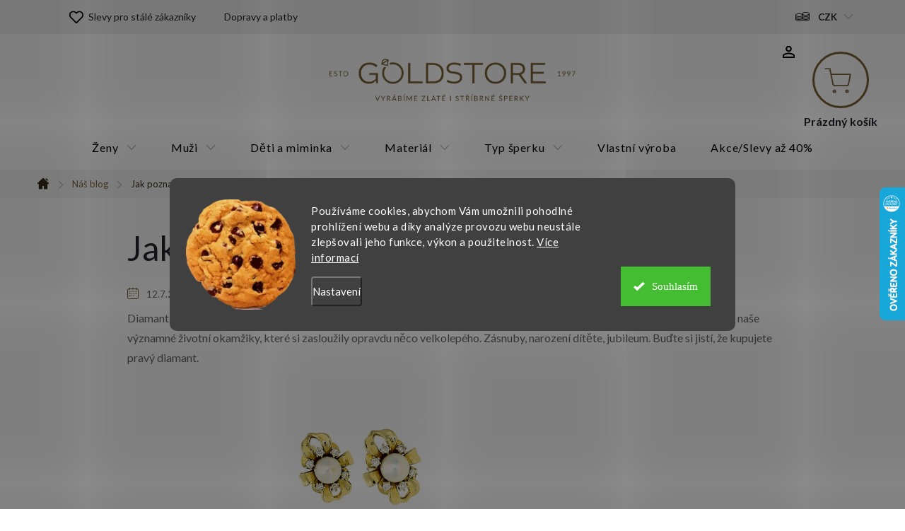

--- FILE ---
content_type: text/html; charset=utf-8
request_url: https://www.goldstore.cz/blog/jak-poznat-diamant/
body_size: 25131
content:
<!doctype html><html lang="cs" dir="ltr" class="header-background-light external-fonts-loaded"><head><meta charset="utf-8" /><meta name="viewport" content="width=device-width,initial-scale=1" /><title>Jak se pozná přírodní diamant?</title><link rel="preconnect" href="https://cdn.myshoptet.com" /><link rel="dns-prefetch" href="https://cdn.myshoptet.com" /><link rel="preload" href="https://cdn.myshoptet.com/prj/dist/master/cms/libs/jquery/jquery-1.11.3.min.js" as="script" /><script>
dataLayer = [];
dataLayer.push({'shoptet' : {
    "pageId": 736,
    "pageType": "article",
    "currency": "CZK",
    "currencyInfo": {
        "decimalSeparator": ",",
        "exchangeRate": 1,
        "priceDecimalPlaces": 2,
        "symbol": "K\u010d",
        "symbolLeft": 0,
        "thousandSeparator": " "
    },
    "language": "cs",
    "projectId": 514275,
    "cartInfo": {
        "id": null,
        "freeShipping": false,
        "freeShippingFrom": 1500,
        "leftToFreeGift": {
            "formattedPrice": "0 K\u010d",
            "priceLeft": 0
        },
        "freeGift": false,
        "leftToFreeShipping": {
            "priceLeft": 1500,
            "dependOnRegion": 0,
            "formattedPrice": "1 500 K\u010d"
        },
        "discountCoupon": [],
        "getNoBillingShippingPrice": {
            "withoutVat": 0,
            "vat": 0,
            "withVat": 0
        },
        "cartItems": [],
        "taxMode": "ORDINARY"
    },
    "cart": [],
    "customer": {
        "priceRatio": 1,
        "priceListId": 1,
        "groupId": null,
        "registered": false,
        "mainAccount": false
    }
}});
dataLayer.push({'cookie_consent' : {
    "marketing": "denied",
    "analytics": "denied"
}});
document.addEventListener('DOMContentLoaded', function() {
    shoptet.consent.onAccept(function(agreements) {
        if (agreements.length == 0) {
            return;
        }
        dataLayer.push({
            'cookie_consent' : {
                'marketing' : (agreements.includes(shoptet.config.cookiesConsentOptPersonalisation)
                    ? 'granted' : 'denied'),
                'analytics': (agreements.includes(shoptet.config.cookiesConsentOptAnalytics)
                    ? 'granted' : 'denied')
            },
            'event': 'cookie_consent'
        });
    });
});
</script>

<!-- Google Tag Manager -->
<script>(function(w,d,s,l,i){w[l]=w[l]||[];w[l].push({'gtm.start':
new Date().getTime(),event:'gtm.js'});var f=d.getElementsByTagName(s)[0],
j=d.createElement(s),dl=l!='dataLayer'?'&l='+l:'';j.async=true;j.src=
'https://www.googletagmanager.com/gtm.js?id='+i+dl;f.parentNode.insertBefore(j,f);
})(window,document,'script','dataLayer','GTM-WQKWLGRX');</script>
<!-- End Google Tag Manager -->

<meta property="og:type" content="article"><meta property="og:site_name" content="goldstore.cz"><meta property="og:url" content="https://www.goldstore.cz/blog/jak-poznat-diamant/"><meta property="og:title" content="Jak se pozná přírodní diamant?"><meta name="author" content="Goldstore.cz"><meta name="web_author" content="Shoptet.cz"><meta name="dcterms.rightsHolder" content="www.goldstore.cz"><meta name="robots" content="index,follow"><meta property="og:image" content="https://cdn.myshoptet.com/usr/www.goldstore.cz/user/front_images/ogImage/1000x1000-1520758862-diamond-3185447-1280.jpg"><meta property="og:description" content="Jak se pozná diamant, kde ověřit  pravost diamantu nebo co je certifikát pravosti a jaké metody se užívají k určení kvality kamene, se dozvíte v tomto článku."><meta name="description" content="Jak se pozná diamant, kde ověřit  pravost diamantu nebo co je certifikát pravosti a jaké metody se užívají k určení kvality kamene, se dozvíte v tomto článku."><meta property="article:published_time" content="12.7.2019"><meta property="article:section" content="Jak poznat diamant?"><style>:root {--color-primary: #7A6236;--color-primary-h: 39;--color-primary-s: 39%;--color-primary-l: 35%;--color-primary-hover: #382e18;--color-primary-hover-h: 41;--color-primary-hover-s: 40%;--color-primary-hover-l: 16%;--color-secondary: #7A6236;--color-secondary-h: 39;--color-secondary-s: 39%;--color-secondary-l: 35%;--color-secondary-hover: #382e18;--color-secondary-hover-h: 41;--color-secondary-hover-s: 40%;--color-secondary-hover-l: 16%;--color-tertiary: #000000;--color-tertiary-h: 0;--color-tertiary-s: 0%;--color-tertiary-l: 0%;--color-tertiary-hover: #666666;--color-tertiary-hover-h: 0;--color-tertiary-hover-s: 0%;--color-tertiary-hover-l: 40%;--color-header-background: #ffffff;--template-font: "sans-serif";--template-headings-font: "sans-serif";--header-background-url: none;--cookies-notice-background: #1A1937;--cookies-notice-color: #F8FAFB;--cookies-notice-button-hover: #f5f5f5;--cookies-notice-link-hover: #27263f;--templates-update-management-preview-mode-content: "Náhled aktualizací šablony je aktivní pro váš prohlížeč."}</style>
    <script>var shoptet = shoptet || {};</script>
    <script src="https://cdn.myshoptet.com/prj/dist/master/shop/dist/main-3g-header.js.05f199e7fd2450312de2.js"></script>
<!-- User include --><!-- service 776(417) html code header -->
<link type="text/css" rel="stylesheet" media="all"  href="https://cdn.myshoptet.com/usr/paxio.myshoptet.com/user/documents/blank/style.css?v1602546"/>
<link href="https://cdn.myshoptet.com/prj/dist/master/shop/dist/font-shoptet-11.css.62c94c7785ff2cea73b2.css" rel="stylesheet">
<link href="https://cdn.myshoptet.com/usr/paxio.myshoptet.com/user/documents/blank/ikony.css?v9" rel="stylesheet">
<link type="text/css" rel="stylesheet" media="screen"  href="https://cdn.myshoptet.com/usr/paxio.myshoptet.com/user/documents/blank/preklady.css?v27" />
<link rel="stylesheet" href="https://cdn.myshoptet.com/usr/paxio.myshoptet.com/user/documents/blank/Slider/slick.css" />
<link rel="stylesheet" href="https://cdn.myshoptet.com/usr/paxio.myshoptet.com/user/documents/blank/Slider/slick-theme.css?v4" />
<link rel="stylesheet" href="https://cdn.myshoptet.com/usr/paxio.myshoptet.com/user/documents/blank/Slider/slick-classic.css?v3" />

<!-- api 428(82) html code header -->
<link rel="stylesheet" href="https://cdn.myshoptet.com/usr/api2.dklab.cz/user/documents/_doplnky/oblibene/514275/9/514275_9.css" type="text/css" /><style>
        :root {
            --dklab-favourites-flag-color: #E91B7D;
            --dklab-favourites-flag-text-color: #FFFFFF;
            --dklab-favourites-add-text-color: #000000;            
            --dklab-favourites-remove-text-color: #E91B7D;            
            --dklab-favourites-add-text-detail-color: #000000;            
            --dklab-favourites-remove-text-detail-color: #E91B7D;            
            --dklab-favourites-header-icon-color: #E91B7D;            
            --dklab-favourites-counter-color: #E91B7D;            
        } </style>
<!-- api 1280(896) html code header -->
<link rel="stylesheet" href="https://cdn.myshoptet.com/usr/shoptet.tomashlad.eu/user/documents/extras/cookies-addon/screen.min.css?v006">
<script>
    var shoptetakCookiesSettings={"useRoundingCorners":true,"cookiesImgPopup":false,"cookiesSize":"large","cookiesOrientation":"horizontal","cookiesImg":true,"buttonBg":false,"showPopup":false};

    var body=document.getElementsByTagName("body")[0];

    const rootElement = document.documentElement;

    rootElement.classList.add("st-cookies-v2");

    if (shoptetakCookiesSettings.useRoundingCorners) {
        rootElement.classList.add("st-cookies-corners");
    }
    if (shoptetakCookiesSettings.cookiesImgPopup) {
        rootElement.classList.add("st-cookies-popup-img");
    }
    if (shoptetakCookiesSettings.cookiesImg) {
        rootElement.classList.add("st-cookies-img");
    }
    if (shoptetakCookiesSettings.buttonBg) {
        rootElement.classList.add("st-cookies-btn");
    }
    if (shoptetakCookiesSettings.cookiesSize) {
        if (shoptetakCookiesSettings.cookiesSize === 'thin') {
            rootElement.classList.add("st-cookies-thin");
        }
        if (shoptetakCookiesSettings.cookiesSize === 'middle') {
            rootElement.classList.add("st-cookies-middle");
        }
        if (shoptetakCookiesSettings.cookiesSize === 'large') {
            rootElement.classList.add("st-cookies-large");
        }
    }
    if (shoptetakCookiesSettings.cookiesOrientation) {
        if (shoptetakCookiesSettings.cookiesOrientation === 'vertical') {
            rootElement.classList.add("st-cookies-vertical");
        }
    }
</script>


<!-- service 428(82) html code header -->
<style>
@font-face {
    font-family: 'oblibene';
    src:  url('https://cdn.myshoptet.com/usr/api2.dklab.cz/user/documents/_doplnky/oblibene/font/oblibene.eot?v1');
    src:  url('https://cdn.myshoptet.com/usr/api2.dklab.cz/user/documents/_doplnky/oblibene/font/oblibene.eot?v1#iefix') format('embedded-opentype'),
    url('https://cdn.myshoptet.com/usr/api2.dklab.cz/user/documents/_doplnky/oblibene/font/oblibene.ttf?v1') format('truetype'),
    url('https://cdn.myshoptet.com/usr/api2.dklab.cz/user/documents/_doplnky/oblibene/font/oblibene.woff?v1') format('woff'),
    url('https://cdn.myshoptet.com/usr/api2.dklab.cz/user/documents/_doplnky/oblibene/font/oblibene.svg?v1') format('svg');
    font-weight: normal;
    font-style: normal;
}
</style>
<script>
var dklabFavIndividual;
</script>
<!-- service 1280(896) html code header -->
<style>
.st-cookies-v2.st-cookies-btn .shoptak-carbon .siteCookies .siteCookies__form .siteCookies__buttonWrap button[value=all] {
margin-left: 10px;
}
@media (max-width: 768px) {
.st-cookies-v2.st-cookies-btn .shoptak-carbon .siteCookies .siteCookies__form .siteCookies__buttonWrap button[value=all] {
margin-left: 0px;
}
.st-cookies-v2 .shoptak-carbon .siteCookies.siteCookies--dark .siteCookies__form .siteCookies__buttonWrap button[value=reject] {
margin: 0 10px;
}
}
@media only screen and (max-width: 768px) {
 .st-cookies-v2 .siteCookies .siteCookies__form .siteCookies__buttonWrap .js-cookies-settings[value=all], .st-cookies-v2 .siteCookies .siteCookies__form .siteCookies__buttonWrap button[value=all] {   
  margin: 0 auto 10px auto;
 }
 .st-cookies-v2 .siteCookies.siteCookies--center {
  bottom: unset;
  top: 50%;
  transform: translate(-50%, -50%);
  width: 90%;
 }
}
</style>
<!-- project html code header -->
<style>

/* galerie bez rámečků */

.plus-gallery-item {
border-style: none
}

/* proužek nad hlavičkou - barva */

.site-msg.information {
    background-color: #7A6236 !important;
}

/* měna tučně */

.top-navigation-bar a, .dropdown button {
font-weight: 600}
.dropdown::before {
color: black}

/* bez mřížek */

.top-nav-button {
    border: 0
}
.top-navigation-bar {
 border: 0
}
.template-11 #dkLabFavHeaderIconBtn, .header-top .oblibeneBtn {
 border: 0
}
#header .cart-count {
 border: 0
}
.top-nav-button::before {
 line-height: 50px 
 }
.top-navigation-menu-trigger {
 border: 0
}
.top-menu-trigger-visible .top-navigation-menu-trigger {
 display: none
}
#header .cart-count {
 padding-top: 27px
}

@media (max-width: 767px) { 
#header .cart-count { padding-top: 0px}
}

.btn.cart-count .cart-price {
 margin-top: 7px
}

.dropdown {
 border: 0
}

@media screen and (min-width: 1440px){
.header-top > div.search {    padding: 26px 80px;}
}

/* Menu */
#header::after{
		background-color: var(--color-secondary);
}

/* #navigation .navigation-in {
    background-color: var(--color-secondary);} */

/*
#navigation .navigation-in {
    background-color: #706f7c}
#header::after {
    background-color: #706f7c;
}

#navigation .navigation-in > ul > li > a {
		color: white;
}

#navigation .navigation-in > ul > li > a.active {
		color: var(--color-secondary-hover);
    background-color: var(--color-primary-hover);
}

#navigation .navigation-in ul li a b {
    font-weight: 300;
    text-transform: uppercase;
}

.top-navigation-menu-item-733{
		font-weight: 600;
}

#header .site-name a img {
    max-height: 85px;
}

*/
/* Kategorie */

.breadcrumbs, .navigation-home-icon-wrapper::before {
		color: var(--color-secondary-hover);
}

.box-categories h4, .box-filters::before {
		background-color: var(--color-secondary);
    color: white;
}

.category-content-wrapper{
		display:flex;
    flex-direction: column;
}



/* Global

h1, h2, h3, h4, h5, h6, .h1, .h2, .h3, .h4, .h5, .h6, .navigation-in a, .price strong, .products-block.products .p .price span, .btn:not(.cart-count), a.btn:not(.cart-count), .fav-cat li a, .user-action-tabs li a, .cart-widget .popup-widget-inner::before, .cart-widget-product-name a, .quantity .increase::before, .quantity .decrease::before, .cart-widget-product > span, .search-whisperer ul::before, .search-whisperer .p-info span, .search-whisperer .price, .search-box::before, .search-whisperer-documents a, .box-bg-variant .categories a, .box-filters::before, .param-filter-top::before, .subcategories.with-image li a .text, .name, .category-header label, .pagination>a, .pagination>strong, .search-results-groups #search-group-categories .search-results-group-list ul li a, .availability-value, .price-final, .p-gifts-heading, .p-gift-name, .shp-tabs-holder ul.shp-tabs li a, .all-param span, #productsAlternative::before, .rate-average, .vote-form::before, #variants::before, .var-dostupnost, .variant-name, .vote-title, ol.cart-header li a, ol.cart-header li strong, .cart-table tr td.p-name a, .price-wrapper, a.cart-related-name, .empty-cart-boxes ul li a, .payment-info, .payment-shipping-price, .cart-item-name, .cart-item-price, .order-summary-item.helper, .recapitulation-single, .reca-number, .id--15 .cart-table .p-name, .id--15 .cart-table .p-price, #register-form > fieldset .form-group:not(.consents) label, a.login-btn.facebook, a.login-btn.google, ul.manufacturers ul li, .search-whisperer-empty, .menu-helper > ul > li a, .filtrovat, .tab-mobil, .free-gift-name, .id--9 .free-product-gifts-wrapper::before, .vote-form > form::before, #footer .contact-box::before {
    font-family: 'Roboto', sans-serif !important;
}

.external-fonts-loaded, .blank-mode, body, html, .external-fonts-loaded body, body.blank-mode, .category-appendix, .empty-content-404 h1, .dropdown-menu > li > a, .header-top .btn.cart-count .cart-price, .news-item-widget h5, .header-top .oblibeneBtn em, .navigation-buttons > a[data-target="cart"] i {
    font-family: 'Roboto', sans-serif !important;
}
*/
.gmapa{
		width: 100%;
}

/* Konkurenční bannery */

.benefitBanner__picture {
    flex: 0 0 45px;
    max-width: 45px;
}

.benefitBanner__title {
    font-size: 16px;
    line-height: 25px;
    font-weight: 300;
}

.type-detail .benefitBanner__item {
    align-items: flex-start;
	}
  
.type-detail .benefitBanner__item:first-child {
    order:5;
}

.type-detail .benefitBanner__img {
    top: 0px;
}

@media (min-width: 1200px){
	.type-detail .benefitBanner__item {
  	  flex: 1 1 20%;
	}
}

/* Newsletter */

.newsletter {
		background-color: var(--color-secondary);
}

/* Produkty */

.product img {
    -webkit-backface-visibility: hidden;
    -ms-transform: translateZ(0); /* IE 9 */
    -webkit-transform: translateZ(0); /* Chrome, Safari, Opera */
    transform: translateZ(0);
		image-rendering: -webkit-optimize-contrast;
}

/* Rating */

.ratings .heureka-rating-group > div {
    padding-left: 24px; 
}

/* Detail produktu */

.description-inner {
    display: block;
}

.basic-description, .extended-description{
		width: 100%!important;
}

.extended-description .detail-parameters td {
    text-align: left;
}

.detail-banner {display: flex;}

.ryzost img{
		height: 108px;
}

.puncovni-urad{
		margin-right: 20px;
}

@media (max-width: 767px) {
	.ryzost img{
		height: auto;
    image-rendering: -webkit-optimize-contrast;
	}
  
  .puncovni-urad img{
		height: auto;
    image-rendering: -webkit-optimize-contrast;
	}
  
  .ryzost{width: 66.66666%;}
  .puncovni-urad{width: 33.33333%;}
}

/* Dopravy a platby */

.dopravy-platby .box{
		display: flex;
    background-color: #F5F5F5;
    align-items: center;
    margin-bottom: 20px;
}

.dopravy-platby .box img{
		width: 42px;
    padding: 10px;
    padding-right: 0;
}

.dopravy-platby .box .text-info b{
		font-size: 16px;
}

.dopravy-platby .box p{
    margin-bottom: 0;
}

.dopravy-platby .box .price{
    font-weight: 700;
    padding: 10px;
    padding-left: 0;
    margin-left: auto;
}

.dopravy-platby .box .text-info{
		font-size: 14px;
    padding: 10px;
    line-height: 1.5;
}

.in-krok-1 #order-form {
		opacity: 0;
}

.carousel-control.left {
     opacity: 0.5;
}

.carousel-control.right {
     opacity: 0.5;
}

/* Filtry */

.param-filter-top, .filter-section-manufacturer{display:none;}

/* informační proužek */

.site-msg.information {
    background-color: #E83151;
}


.homepage-group-title.homepage-products-heading-3::after{content: "šperků";}
.homepage-group-title.homepage-products-heading-2::after{content: "z našeho e-shopu";}
.spodek{width: 100%;text-align: left;color: #24242E;padding-bottom: 12px;}
.spodek a:not(:hover){text-decoration: underline;}
</style>


<!-- smartlook -->

<script type='text/javascript'>
  window.smartlook||(function(d) {
    var o=smartlook=function(){ o.api.push(arguments)},h=d.getElementsByTagName('head')[0];
    var c=d.createElement('script');o.api=new Array();c.async=true;c.type='text/javascript';
    c.charset='utf-8';c.src='https://web-sdk.smartlook.com/recorder.js';h.appendChild(c);
    })(document);
    smartlook('init', 'e70b92f4617268da3ae0acafeec38314a6bfa57f', { region: 'eu' });
</script>

<link rel="preconnect" href="https://fonts.googleapis.com">
<link rel="preconnect" href="https://fonts.gstatic.com" crossorigin>
<link href="https://fonts.googleapis.com/css2?family=Lato:wght@400;700&display=swap" rel="stylesheet">
<link type="text/css" rel="stylesheet" media="screen" href="/user/documents/paxio.css?v545420" />
<!-- /User include --><link rel="shortcut icon" href="/favicon.ico" type="image/x-icon" /><link rel="canonical" href="https://www.goldstore.cz/blog/jak-poznat-diamant/" />    <script>
        var _hwq = _hwq || [];
        _hwq.push(['setKey', '5B5B2ADCBAD8B11042497A2D630B04E0']);
        _hwq.push(['setTopPos', '200']);
        _hwq.push(['showWidget', '22']);
        (function() {
            var ho = document.createElement('script');
            ho.src = 'https://cz.im9.cz/direct/i/gjs.php?n=wdgt&sak=5B5B2ADCBAD8B11042497A2D630B04E0';
            var s = document.getElementsByTagName('script')[0]; s.parentNode.insertBefore(ho, s);
        })();
    </script>
    <!-- Global site tag (gtag.js) - Google Analytics -->
    <script async src="https://www.googletagmanager.com/gtag/js?id=G-BHV7RKV35P"></script>
    <script>
        
        window.dataLayer = window.dataLayer || [];
        function gtag(){dataLayer.push(arguments);}
        

                    console.debug('default consent data');

            gtag('consent', 'default', {"ad_storage":"denied","analytics_storage":"denied","ad_user_data":"denied","ad_personalization":"denied","wait_for_update":500});
            dataLayer.push({
                'event': 'default_consent'
            });
        
        gtag('js', new Date());

                gtag('config', 'UA-66787454-1', { 'groups': "UA" });
        
                gtag('config', 'G-BHV7RKV35P', {"groups":"GA4","send_page_view":false,"content_group":"article","currency":"CZK","page_language":"cs"});
        
                gtag('config', 'AW-945559640', {"allow_enhanced_conversions":true});
        
        
        
        
        
                    gtag('event', 'page_view', {"send_to":"GA4","page_language":"cs","content_group":"article","currency":"CZK"});
        
        
        
        
        
        
        
        
        
        
        
        
        
        document.addEventListener('DOMContentLoaded', function() {
            if (typeof shoptet.tracking !== 'undefined') {
                for (var id in shoptet.tracking.bannersList) {
                    gtag('event', 'view_promotion', {
                        "send_to": "UA",
                        "promotions": [
                            {
                                "id": shoptet.tracking.bannersList[id].id,
                                "name": shoptet.tracking.bannersList[id].name,
                                "position": shoptet.tracking.bannersList[id].position
                            }
                        ]
                    });
                }
            }

            shoptet.consent.onAccept(function(agreements) {
                if (agreements.length !== 0) {
                    console.debug('gtag consent accept');
                    var gtagConsentPayload =  {
                        'ad_storage': agreements.includes(shoptet.config.cookiesConsentOptPersonalisation)
                            ? 'granted' : 'denied',
                        'analytics_storage': agreements.includes(shoptet.config.cookiesConsentOptAnalytics)
                            ? 'granted' : 'denied',
                                                                                                'ad_user_data': agreements.includes(shoptet.config.cookiesConsentOptPersonalisation)
                            ? 'granted' : 'denied',
                        'ad_personalization': agreements.includes(shoptet.config.cookiesConsentOptPersonalisation)
                            ? 'granted' : 'denied',
                        };
                    console.debug('update consent data', gtagConsentPayload);
                    gtag('consent', 'update', gtagConsentPayload);
                    dataLayer.push(
                        { 'event': 'update_consent' }
                    );
                }
            });
        });
    </script>
</head><body class="desktop id-736 in-blog template-11 type-post multiple-columns-body columns-mobile-2 columns-3 blank-mode blank-mode-css ums_forms_redesign--off ums_a11y_category_page--on ums_discussion_rating_forms--off ums_flags_display_unification--on ums_a11y_login--on mobile-header-version-1">
        <div id="fb-root"></div>
        <script>
            window.fbAsyncInit = function() {
                FB.init({
//                    appId            : 'your-app-id',
                    autoLogAppEvents : true,
                    xfbml            : true,
                    version          : 'v19.0'
                });
            };
        </script>
        <script async defer crossorigin="anonymous" src="https://connect.facebook.net/cs_CZ/sdk.js"></script>
<!-- Google Tag Manager (noscript) -->
<noscript><iframe src="https://www.googletagmanager.com/ns.html?id=GTM-WQKWLGRX"
height="0" width="0" style="display:none;visibility:hidden"></iframe></noscript>
<!-- End Google Tag Manager (noscript) -->

    <div class="siteCookies siteCookies--center siteCookies--dark js-siteCookies" role="dialog" data-testid="cookiesPopup" data-nosnippet>
        <div class="siteCookies__form">
            <div class="siteCookies__content">
                <div class="siteCookies__text">
                    Používáme cookies, abychom Vám umožnili pohodlné prohlížení webu a díky analýze provozu webu neustále zlepšovali jeho funkce, výkon a použitelnost. <a href="/podminky-ochrany-osobnich-udaju/" target="_blank" rel="noopener noreferrer">Více informací</a>
                </div>
                <p class="siteCookies__links">
                    <button class="siteCookies__link js-cookies-settings" aria-label="Nastavení cookies" data-testid="cookiesSettings">Nastavení</button>
                </p>
            </div>
            <div class="siteCookies__buttonWrap">
                                <button class="siteCookies__button js-cookiesConsentSubmit" value="all" aria-label="Přijmout cookies" data-testid="buttonCookiesAccept">Souhlasím</button>
            </div>
        </div>
        <script>
            document.addEventListener("DOMContentLoaded", () => {
                const siteCookies = document.querySelector('.js-siteCookies');
                document.addEventListener("scroll", shoptet.common.throttle(() => {
                    const st = document.documentElement.scrollTop;
                    if (st > 1) {
                        siteCookies.classList.add('siteCookies--scrolled');
                    } else {
                        siteCookies.classList.remove('siteCookies--scrolled');
                    }
                }, 100));
            });
        </script>
    </div>
<a href="#content" class="skip-link sr-only">Přejít na obsah</a><div class="overall-wrapper"><div class="user-action"><div class="container">
    <div class="user-action-in">
                    <div id="login" class="user-action-login popup-widget login-widget" role="dialog" aria-labelledby="loginHeading">
        <div class="popup-widget-inner">
                            <h2 id="loginHeading">Přihlášení k vašemu účtu</h2><div id="customerLogin"><form action="/action/Customer/Login/" method="post" id="formLoginIncluded" class="csrf-enabled formLogin" data-testid="formLogin"><input type="hidden" name="referer" value="" /><div class="form-group"><div class="input-wrapper email js-validated-element-wrapper no-label"><input type="email" name="email" class="form-control" autofocus placeholder="E-mailová adresa (např. jan@novak.cz)" data-testid="inputEmail" autocomplete="email" required /></div></div><div class="form-group"><div class="input-wrapper password js-validated-element-wrapper no-label"><input type="password" name="password" class="form-control" placeholder="Heslo" data-testid="inputPassword" autocomplete="current-password" required /><span class="no-display">Nemůžete vyplnit toto pole</span><input type="text" name="surname" value="" class="no-display" /></div></div><div class="form-group"><div class="login-wrapper"><button type="submit" class="btn btn-secondary btn-text btn-login" data-testid="buttonSubmit">Přihlásit se</button><div class="password-helper"><a href="/registrace/" data-testid="signup" rel="nofollow">Nová registrace</a><a href="/klient/zapomenute-heslo/" rel="nofollow">Zapomenuté heslo</a></div></div></div></form>
</div>                    </div>
    </div>

                            <div id="cart-widget" class="user-action-cart popup-widget cart-widget loader-wrapper" data-testid="popupCartWidget" role="dialog" aria-hidden="true">
    <div class="popup-widget-inner cart-widget-inner place-cart-here">
        <div class="loader-overlay">
            <div class="loader"></div>
        </div>
    </div>

    <div class="cart-widget-button">
        <a href="/kosik/" class="btn btn-conversion" id="continue-order-button" rel="nofollow" data-testid="buttonNextStep">Pokračovat do košíku</a>
    </div>
</div>
            </div>
</div>
</div><div class="top-navigation-bar" data-testid="topNavigationBar">

    <div class="container">

        <div class="top-navigation-contacts">
            <strong>Zákaznická podpora:</strong><a href="tel:+420720394880" class="project-phone" aria-label="Zavolat na +420720394880" data-testid="contactboxPhone"><span>+420 720 394 880</span></a><a href="mailto:info@goldstore.cz" class="project-email" data-testid="contactboxEmail"><span>info@goldstore.cz</span></a>        </div>

                            <div class="top-navigation-menu">
                <div class="top-navigation-menu-trigger"></div>
                <ul class="top-navigation-bar-menu">
                                            <li class="top-navigation-menu-item-2839">
                            <a href="/slevy-pro-stale-zakazniky/">Slevy pro stálé zákazníky</a>
                        </li>
                                            <li class="top-navigation-menu-item-1078">
                            <a href="/dopravy-a-platby/">Dopravy a platby</a>
                        </li>
                                    </ul>
                <ul class="top-navigation-bar-menu-helper"></ul>
            </div>
        
        <div class="top-navigation-tools top-navigation-tools--language">
            <div class="responsive-tools">
                <a href="#" class="toggle-window" data-target="search" aria-label="Hledat" data-testid="linkSearchIcon"></a>
                                                            <a href="#" class="toggle-window" data-target="login"></a>
                                                    <a href="#" class="toggle-window" data-target="navigation" aria-label="Menu" data-testid="hamburgerMenu"></a>
            </div>
                <div class="dropdown">
        <span>Ceny v:</span>
        <button id="topNavigationDropdown" type="button" data-toggle="dropdown" aria-haspopup="true" aria-expanded="false">
            CZK
            <span class="caret"></span>
        </button>
        <ul class="dropdown-menu" aria-labelledby="topNavigationDropdown"><li><a href="/action/Currency/changeCurrency/?currencyCode=CZK" rel="nofollow">CZK</a></li><li><a href="/action/Currency/changeCurrency/?currencyCode=EUR" rel="nofollow">EUR</a></li></ul>
    </div>
            <button class="top-nav-button top-nav-button-login toggle-window" type="button" data-target="login" aria-haspopup="dialog" aria-controls="login" aria-expanded="false" data-testid="signin"><span>Přihlášení</span></button>        </div>

    </div>

</div>
<header id="header"><div class="container navigation-wrapper">
    <div class="header-top">
        <div class="site-name-wrapper">
            <div class="site-name"><a href="/" data-testid="linkWebsiteLogo"><img src="https://cdn.myshoptet.com/usr/www.goldstore.cz/user/logos/logo.png" alt="Goldstore.cz" fetchpriority="low" /></a></div>        </div>
        <div class="search" itemscope itemtype="https://schema.org/WebSite">
            <meta itemprop="headline" content="Blog o špercích"/><meta itemprop="url" content="https://www.goldstore.cz"/><meta itemprop="text" content="Jak se pozná diamant, kde ověřit pravost diamantu nebo co je certifikát pravosti a jaké metody se užívají k určení kvality kamene, se dozvíte v tomto článku."/>            <form action="/action/ProductSearch/prepareString/" method="post"
    id="formSearchForm" class="search-form compact-form js-search-main"
    itemprop="potentialAction" itemscope itemtype="https://schema.org/SearchAction" data-testid="searchForm">
    <fieldset>
        <meta itemprop="target"
            content="https://www.goldstore.cz/vyhledavani/?string={string}"/>
        <input type="hidden" name="language" value="cs"/>
        
            
<input
    type="search"
    name="string"
        class="query-input form-control search-input js-search-input"
    placeholder="Napište, co hledáte"
    autocomplete="off"
    required
    itemprop="query-input"
    aria-label="Vyhledávání"
    data-testid="searchInput"
>
            <button type="submit" class="btn btn-default" data-testid="searchBtn">Hledat</button>
        
    </fieldset>
</form>
        </div>
        <div class="navigation-buttons">
                
    <a href="/kosik/" class="btn btn-icon toggle-window cart-count" data-target="cart" data-hover="true" data-redirect="true" data-testid="headerCart" rel="nofollow" aria-haspopup="dialog" aria-expanded="false" aria-controls="cart-widget">
        
                <span class="sr-only">Nákupní košík</span>
        
            <span class="cart-price visible-lg-inline-block" data-testid="headerCartPrice">
                                    Prázdný košík                            </span>
        
    
            </a>
        </div>
    </div>
    <nav id="navigation" aria-label="Hlavní menu" data-collapsible="true"><div class="navigation-in menu"><ul class="menu-level-1" role="menubar" data-testid="headerMenuItems"><li class="menu-item-1075 ext" role="none"><a href="/sperky-pro-zeny/" data-testid="headerMenuItem" role="menuitem" aria-haspopup="true" aria-expanded="false"><b>Ženy</b><span class="submenu-arrow"></span></a><ul class="menu-level-2" aria-label="Ženy" tabindex="-1" role="menu"><li class="menu-item-1081" role="none"><a href="/damske-nausnice/" class="menu-image" data-testid="headerMenuItem" tabindex="-1" aria-hidden="true"><img src="data:image/svg+xml,%3Csvg%20width%3D%22140%22%20height%3D%22100%22%20xmlns%3D%22http%3A%2F%2Fwww.w3.org%2F2000%2Fsvg%22%3E%3C%2Fsvg%3E" alt="" aria-hidden="true" width="140" height="100"  data-src="https://cdn.myshoptet.com/usr/www.goldstore.cz/user/categories/thumb/zlat___n__u__nice_2d_0001.png" fetchpriority="low" /></a><div><a href="/damske-nausnice/" data-testid="headerMenuItem" role="menuitem"><span>Náušnice</span></a>
                        </div></li><li class="menu-item-1084" role="none"><a href="/retizky-damske-retizky/" class="menu-image" data-testid="headerMenuItem" tabindex="-1" aria-hidden="true"><img src="data:image/svg+xml,%3Csvg%20width%3D%22140%22%20height%3D%22100%22%20xmlns%3D%22http%3A%2F%2Fwww.w3.org%2F2000%2Fsvg%22%3E%3C%2Fsvg%3E" alt="" aria-hidden="true" width="140" height="100"  data-src="https://cdn.myshoptet.com/usr/www.goldstore.cz/user/categories/thumb/damske_retizky.jpg" fetchpriority="low" /></a><div><a href="/retizky-damske-retizky/" data-testid="headerMenuItem" role="menuitem"><span>Řetízky</span></a>
                        </div></li><li class="menu-item-1087" role="none"><a href="/damske-naramky/" class="menu-image" data-testid="headerMenuItem" tabindex="-1" aria-hidden="true"><img src="data:image/svg+xml,%3Csvg%20width%3D%22140%22%20height%3D%22100%22%20xmlns%3D%22http%3A%2F%2Fwww.w3.org%2F2000%2Fsvg%22%3E%3C%2Fsvg%3E" alt="" aria-hidden="true" width="140" height="100"  data-src="https://cdn.myshoptet.com/usr/www.goldstore.cz/user/categories/thumb/damske_naramky.jpg" fetchpriority="low" /></a><div><a href="/damske-naramky/" data-testid="headerMenuItem" role="menuitem"><span>Náramky</span></a>
                        </div></li><li class="menu-item-1090" role="none"><a href="/damske-privesky/" class="menu-image" data-testid="headerMenuItem" tabindex="-1" aria-hidden="true"><img src="data:image/svg+xml,%3Csvg%20width%3D%22140%22%20height%3D%22100%22%20xmlns%3D%22http%3A%2F%2Fwww.w3.org%2F2000%2Fsvg%22%3E%3C%2Fsvg%3E" alt="" aria-hidden="true" width="140" height="100"  data-src="https://cdn.myshoptet.com/usr/www.goldstore.cz/user/categories/thumb/st____brn___p____v__sek.png" fetchpriority="low" /></a><div><a href="/damske-privesky/" data-testid="headerMenuItem" role="menuitem"><span>Přívěsky</span></a>
                        </div></li><li class="menu-item-1093" role="none"><a href="/nahrdelniky-pro-zeny/" class="menu-image" data-testid="headerMenuItem" tabindex="-1" aria-hidden="true"><img src="data:image/svg+xml,%3Csvg%20width%3D%22140%22%20height%3D%22100%22%20xmlns%3D%22http%3A%2F%2Fwww.w3.org%2F2000%2Fsvg%22%3E%3C%2Fsvg%3E" alt="" aria-hidden="true" width="140" height="100"  data-src="https://cdn.myshoptet.com/usr/www.goldstore.cz/user/categories/thumb/nahrdelniky_pro_zeny.jpg" fetchpriority="low" /></a><div><a href="/nahrdelniky-pro-zeny/" data-testid="headerMenuItem" role="menuitem"><span>Náhrdelníky</span></a>
                        </div></li><li class="menu-item-1096" role="none"><a href="/damske-prsteny/" class="menu-image" data-testid="headerMenuItem" tabindex="-1" aria-hidden="true"><img src="data:image/svg+xml,%3Csvg%20width%3D%22140%22%20height%3D%22100%22%20xmlns%3D%22http%3A%2F%2Fwww.w3.org%2F2000%2Fsvg%22%3E%3C%2Fsvg%3E" alt="" aria-hidden="true" width="140" height="100"  data-src="https://cdn.myshoptet.com/usr/www.goldstore.cz/user/categories/thumb/63517.jpg" fetchpriority="low" /></a><div><a href="/damske-prsteny/" data-testid="headerMenuItem" role="menuitem"><span>Prsteny</span></a>
                        </div></li><li class="menu-item-1099" role="none"><a href="/damske-broze/" class="menu-image" data-testid="headerMenuItem" tabindex="-1" aria-hidden="true"><img src="data:image/svg+xml,%3Csvg%20width%3D%22140%22%20height%3D%22100%22%20xmlns%3D%22http%3A%2F%2Fwww.w3.org%2F2000%2Fsvg%22%3E%3C%2Fsvg%3E" alt="" aria-hidden="true" width="140" height="100"  data-src="https://cdn.myshoptet.com/usr/www.goldstore.cz/user/categories/thumb/broze.jpg" fetchpriority="low" /></a><div><a href="/damske-broze/" data-testid="headerMenuItem" role="menuitem"><span>Brože</span></a>
                        </div></li></ul></li>
<li class="menu-item-1102 ext" role="none"><a href="/panske-sperky/" data-testid="headerMenuItem" role="menuitem" aria-haspopup="true" aria-expanded="false"><b>Muži</b><span class="submenu-arrow"></span></a><ul class="menu-level-2" aria-label="Muži" tabindex="-1" role="menu"><li class="menu-item-1105" role="none"><a href="/panske-retizky/" class="menu-image" data-testid="headerMenuItem" tabindex="-1" aria-hidden="true"><img src="data:image/svg+xml,%3Csvg%20width%3D%22140%22%20height%3D%22100%22%20xmlns%3D%22http%3A%2F%2Fwww.w3.org%2F2000%2Fsvg%22%3E%3C%2Fsvg%3E" alt="" aria-hidden="true" width="140" height="100"  data-src="https://cdn.myshoptet.com/usr/www.goldstore.cz/user/categories/thumb/panske_retizky-1.jpg" fetchpriority="low" /></a><div><a href="/panske-retizky/" data-testid="headerMenuItem" role="menuitem"><span>Řetízky</span></a>
                        </div></li><li class="menu-item-1108" role="none"><a href="/privesky-pro-muze/" class="menu-image" data-testid="headerMenuItem" tabindex="-1" aria-hidden="true"><img src="data:image/svg+xml,%3Csvg%20width%3D%22140%22%20height%3D%22100%22%20xmlns%3D%22http%3A%2F%2Fwww.w3.org%2F2000%2Fsvg%22%3E%3C%2Fsvg%3E" alt="" aria-hidden="true" width="140" height="100"  data-src="https://cdn.myshoptet.com/usr/www.goldstore.cz/user/categories/thumb/panske_privesky.jpg" fetchpriority="low" /></a><div><a href="/privesky-pro-muze/" data-testid="headerMenuItem" role="menuitem"><span>Přívěsky</span></a>
                        </div></li><li class="menu-item-1111" role="none"><a href="/panske-naramky/" class="menu-image" data-testid="headerMenuItem" tabindex="-1" aria-hidden="true"><img src="data:image/svg+xml,%3Csvg%20width%3D%22140%22%20height%3D%22100%22%20xmlns%3D%22http%3A%2F%2Fwww.w3.org%2F2000%2Fsvg%22%3E%3C%2Fsvg%3E" alt="" aria-hidden="true" width="140" height="100"  data-src="https://cdn.myshoptet.com/usr/www.goldstore.cz/user/categories/thumb/panske_naramky.jpg" fetchpriority="low" /></a><div><a href="/panske-naramky/" data-testid="headerMenuItem" role="menuitem"><span>Náramky</span></a>
                        </div></li><li class="menu-item-1114" role="none"><a href="/panske-prsteny/" class="menu-image" data-testid="headerMenuItem" tabindex="-1" aria-hidden="true"><img src="data:image/svg+xml,%3Csvg%20width%3D%22140%22%20height%3D%22100%22%20xmlns%3D%22http%3A%2F%2Fwww.w3.org%2F2000%2Fsvg%22%3E%3C%2Fsvg%3E" alt="" aria-hidden="true" width="140" height="100"  data-src="https://cdn.myshoptet.com/usr/www.goldstore.cz/user/categories/thumb/panske_prsteny.jpg" fetchpriority="low" /></a><div><a href="/panske-prsteny/" data-testid="headerMenuItem" role="menuitem"><span>Prsteny</span></a>
                        </div></li><li class="menu-item-1120" role="none"><a href="/panske-manzetove-knoflicky/" class="menu-image" data-testid="headerMenuItem" tabindex="-1" aria-hidden="true"><img src="data:image/svg+xml,%3Csvg%20width%3D%22140%22%20height%3D%22100%22%20xmlns%3D%22http%3A%2F%2Fwww.w3.org%2F2000%2Fsvg%22%3E%3C%2Fsvg%3E" alt="" aria-hidden="true" width="140" height="100"  data-src="https://cdn.myshoptet.com/usr/www.goldstore.cz/user/categories/thumb/panske_manzetove_knoflicky.jpg" fetchpriority="low" /></a><div><a href="/panske-manzetove-knoflicky/" data-testid="headerMenuItem" role="menuitem"><span>Manžetové knoflíčky</span></a>
                        </div></li><li class="menu-item-1123" role="none"><a href="/kravatove-spony/" class="menu-image" data-testid="headerMenuItem" tabindex="-1" aria-hidden="true"><img src="data:image/svg+xml,%3Csvg%20width%3D%22140%22%20height%3D%22100%22%20xmlns%3D%22http%3A%2F%2Fwww.w3.org%2F2000%2Fsvg%22%3E%3C%2Fsvg%3E" alt="" aria-hidden="true" width="140" height="100"  data-src="https://cdn.myshoptet.com/usr/www.goldstore.cz/user/categories/thumb/kravatove_spony.jpg" fetchpriority="low" /></a><div><a href="/kravatove-spony/" data-testid="headerMenuItem" role="menuitem"><span>Kravatové spony</span></a>
                        </div></li></ul></li>
<li class="menu-item-1126 ext" role="none"><a href="/detske-sperky/" data-testid="headerMenuItem" role="menuitem" aria-haspopup="true" aria-expanded="false"><b>Děti a miminka</b><span class="submenu-arrow"></span></a><ul class="menu-level-2" aria-label="Děti a miminka" tabindex="-1" role="menu"><li class="menu-item-1129 has-third-level" role="none"><a href="/nausnice-pro-deti/" class="menu-image" data-testid="headerMenuItem" tabindex="-1" aria-hidden="true"><img src="data:image/svg+xml,%3Csvg%20width%3D%22140%22%20height%3D%22100%22%20xmlns%3D%22http%3A%2F%2Fwww.w3.org%2F2000%2Fsvg%22%3E%3C%2Fsvg%3E" alt="" aria-hidden="true" width="140" height="100"  data-src="https://cdn.myshoptet.com/usr/www.goldstore.cz/user/categories/thumb/img_2d_0030.jpg" fetchpriority="low" /></a><div><a href="/nausnice-pro-deti/" data-testid="headerMenuItem" role="menuitem"><span>Náušnice</span></a>
                                                    <ul class="menu-level-3" role="menu">
                                                                    <li class="menu-item-1138" role="none">
                                        <a href="/nausnice-pro-miminka/" data-testid="headerMenuItem" role="menuitem">
                                            Pro miminka</a>,                                    </li>
                                                                    <li class="menu-item-1132" role="none">
                                        <a href="/divci-nausnice/" data-testid="headerMenuItem" role="menuitem">
                                            Pro dívky</a>                                    </li>
                                                            </ul>
                        </div></li><li class="menu-item-1141" role="none"><a href="/detske-retizky/" class="menu-image" data-testid="headerMenuItem" tabindex="-1" aria-hidden="true"><img src="data:image/svg+xml,%3Csvg%20width%3D%22140%22%20height%3D%22100%22%20xmlns%3D%22http%3A%2F%2Fwww.w3.org%2F2000%2Fsvg%22%3E%3C%2Fsvg%3E" alt="" aria-hidden="true" width="140" height="100"  data-src="https://cdn.myshoptet.com/usr/www.goldstore.cz/user/categories/thumb/detske_retizky.jpg" fetchpriority="low" /></a><div><a href="/detske-retizky/" data-testid="headerMenuItem" role="menuitem"><span>Řetízky</span></a>
                        </div></li><li class="menu-item-1153" role="none"><a href="/detske-nahrdelniky/" class="menu-image" data-testid="headerMenuItem" tabindex="-1" aria-hidden="true"><img src="data:image/svg+xml,%3Csvg%20width%3D%22140%22%20height%3D%22100%22%20xmlns%3D%22http%3A%2F%2Fwww.w3.org%2F2000%2Fsvg%22%3E%3C%2Fsvg%3E" alt="" aria-hidden="true" width="140" height="100"  data-src="https://cdn.myshoptet.com/usr/www.goldstore.cz/user/categories/thumb/nahrdelnik_detsky.jpg" fetchpriority="low" /></a><div><a href="/detske-nahrdelniky/" data-testid="headerMenuItem" role="menuitem"><span>Náhrdelníky</span></a>
                        </div></li><li class="menu-item-1162" role="none"><a href="/detske-privesky/" class="menu-image" data-testid="headerMenuItem" tabindex="-1" aria-hidden="true"><img src="data:image/svg+xml,%3Csvg%20width%3D%22140%22%20height%3D%22100%22%20xmlns%3D%22http%3A%2F%2Fwww.w3.org%2F2000%2Fsvg%22%3E%3C%2Fsvg%3E" alt="" aria-hidden="true" width="140" height="100"  data-src="https://cdn.myshoptet.com/usr/www.goldstore.cz/user/categories/thumb/privesky_deti.jpg" fetchpriority="low" /></a><div><a href="/detske-privesky/" data-testid="headerMenuItem" role="menuitem"><span>Přívěsky</span></a>
                        </div></li><li class="menu-item-1165" role="none"><a href="/detske-naramky/" class="menu-image" data-testid="headerMenuItem" tabindex="-1" aria-hidden="true"><img src="data:image/svg+xml,%3Csvg%20width%3D%22140%22%20height%3D%22100%22%20xmlns%3D%22http%3A%2F%2Fwww.w3.org%2F2000%2Fsvg%22%3E%3C%2Fsvg%3E" alt="" aria-hidden="true" width="140" height="100"  data-src="https://cdn.myshoptet.com/usr/www.goldstore.cz/user/categories/thumb/naramek_detsky.jpg" fetchpriority="low" /></a><div><a href="/detske-naramky/" data-testid="headerMenuItem" role="menuitem"><span>Náramky</span></a>
                        </div></li></ul></li>
<li class="menu-item-1180 ext" role="none"><a href="/sperky/" data-testid="headerMenuItem" role="menuitem" aria-haspopup="true" aria-expanded="false"><b>Materiál</b><span class="submenu-arrow"></span></a><ul class="menu-level-2" aria-label="Materiál" tabindex="-1" role="menu"><li class="menu-item-1183 has-third-level" role="none"><a href="/zlate-sperky/" class="menu-image" data-testid="headerMenuItem" tabindex="-1" aria-hidden="true"><img src="data:image/svg+xml,%3Csvg%20width%3D%22140%22%20height%3D%22100%22%20xmlns%3D%22http%3A%2F%2Fwww.w3.org%2F2000%2Fsvg%22%3E%3C%2Fsvg%3E" alt="" aria-hidden="true" width="140" height="100"  data-src="https://cdn.myshoptet.com/usr/www.goldstore.cz/user/categories/thumb/zlate_sperky.jpg" fetchpriority="low" /></a><div><a href="/zlate-sperky/" data-testid="headerMenuItem" role="menuitem"><span>Zlaté šperky</span></a>
                                                    <ul class="menu-level-3" role="menu">
                                                                    <li class="menu-item-1186" role="none">
                                        <a href="/zlate-nausnice/" data-testid="headerMenuItem" role="menuitem">
                                            Náušnice</a>,                                    </li>
                                                                    <li class="menu-item-1189" role="none">
                                        <a href="/zlate-retizky/" data-testid="headerMenuItem" role="menuitem">
                                            Řetízky</a>,                                    </li>
                                                                    <li class="menu-item-1192" role="none">
                                        <a href="/zlate-naramky/" data-testid="headerMenuItem" role="menuitem">
                                            Náramky</a>,                                    </li>
                                                                    <li class="menu-item-1195" role="none">
                                        <a href="/zlate-privesky/" data-testid="headerMenuItem" role="menuitem">
                                            Přívěsky</a>,                                    </li>
                                                                    <li class="menu-item-1198" role="none">
                                        <a href="/zlate-nahrdelniky/" data-testid="headerMenuItem" role="menuitem">
                                            Náhrdelníky</a>,                                    </li>
                                                                    <li class="menu-item-1201" role="none">
                                        <a href="/zlate-prsteny/" data-testid="headerMenuItem" role="menuitem">
                                            Zlaté prsteny</a>,                                    </li>
                                                                    <li class="menu-item-1204" role="none">
                                        <a href="/zlate-broze/" data-testid="headerMenuItem" role="menuitem">
                                            Brože</a>,                                    </li>
                                                                    <li class="menu-item-1207" role="none">
                                        <a href="/manzetove-knoflicky-zlate/" data-testid="headerMenuItem" role="menuitem">
                                            Manžetové knoflíčky</a>                                    </li>
                                                            </ul>
                        </div></li><li class="menu-item-1921 has-third-level" role="none"><a href="/sperky-z-bileho-zlata/" class="menu-image" data-testid="headerMenuItem" tabindex="-1" aria-hidden="true"><img src="data:image/svg+xml,%3Csvg%20width%3D%22140%22%20height%3D%22100%22%20xmlns%3D%22http%3A%2F%2Fwww.w3.org%2F2000%2Fsvg%22%3E%3C%2Fsvg%3E" alt="" aria-hidden="true" width="140" height="100"  data-src="https://cdn.myshoptet.com/usr/www.goldstore.cz/user/categories/thumb/b__l___zlato.jpg" fetchpriority="low" /></a><div><a href="/sperky-z-bileho-zlata/" data-testid="headerMenuItem" role="menuitem"><span>Šperky z bílého zlata</span></a>
                                                    <ul class="menu-level-3" role="menu">
                                                                    <li class="menu-item-1924" role="none">
                                        <a href="/nausnice-z-bileho-zlata/" data-testid="headerMenuItem" role="menuitem">
                                            Náušnice</a>,                                    </li>
                                                                    <li class="menu-item-1927" role="none">
                                        <a href="/retizky-z-bileho-zlata/" data-testid="headerMenuItem" role="menuitem">
                                            Řetízky</a>,                                    </li>
                                                                    <li class="menu-item-1930" role="none">
                                        <a href="/naramky-bile-zlato/" data-testid="headerMenuItem" role="menuitem">
                                            Náramky</a>,                                    </li>
                                                                    <li class="menu-item-1933" role="none">
                                        <a href="/privesky-bile-zlato/" data-testid="headerMenuItem" role="menuitem">
                                            Přívěsky</a>,                                    </li>
                                                                    <li class="menu-item-1936" role="none">
                                        <a href="/nahrdelniky-z-bileho-zlata/" data-testid="headerMenuItem" role="menuitem">
                                            Náhrdelníky</a>,                                    </li>
                                                                    <li class="menu-item-1939" role="none">
                                        <a href="/prsteny-z-bileho-zlata/" data-testid="headerMenuItem" role="menuitem">
                                            Prsteny</a>                                    </li>
                                                            </ul>
                        </div></li><li class="menu-item-1210 has-third-level" role="none"><a href="/stribrne-sperky/" class="menu-image" data-testid="headerMenuItem" tabindex="-1" aria-hidden="true"><img src="data:image/svg+xml,%3Csvg%20width%3D%22140%22%20height%3D%22100%22%20xmlns%3D%22http%3A%2F%2Fwww.w3.org%2F2000%2Fsvg%22%3E%3C%2Fsvg%3E" alt="" aria-hidden="true" width="140" height="100"  data-src="https://cdn.myshoptet.com/usr/www.goldstore.cz/user/categories/thumb/st____brn__.png" fetchpriority="low" /></a><div><a href="/stribrne-sperky/" data-testid="headerMenuItem" role="menuitem"><span>Stříbrné šperky</span></a>
                                                    <ul class="menu-level-3" role="menu">
                                                                    <li class="menu-item-1213" role="none">
                                        <a href="/stribrne-nahrdelniky/" data-testid="headerMenuItem" role="menuitem">
                                            Náhrdelníky</a>,                                    </li>
                                                                    <li class="menu-item-1216" role="none">
                                        <a href="/stribrne-naramky/" data-testid="headerMenuItem" role="menuitem">
                                            Náramky</a>,                                    </li>
                                                                    <li class="menu-item-1219" role="none">
                                        <a href="/nausnice-stribrne/" data-testid="headerMenuItem" role="menuitem">
                                            Náušnice</a>,                                    </li>
                                                                    <li class="menu-item-1222" role="none">
                                        <a href="/stribrne-prsteny/" data-testid="headerMenuItem" role="menuitem">
                                            Prsteny</a>,                                    </li>
                                                                    <li class="menu-item-1225" role="none">
                                        <a href="/stribrne-privesky/" data-testid="headerMenuItem" role="menuitem">
                                            Přívěsky</a>,                                    </li>
                                                                    <li class="menu-item-1228" role="none">
                                        <a href="/stribrne-retizky/" data-testid="headerMenuItem" role="menuitem">
                                            Řetízky</a>,                                    </li>
                                                                    <li class="menu-item-1231" role="none">
                                        <a href="/broze-ze-stribra/" data-testid="headerMenuItem" role="menuitem">
                                            Brože</a>,                                    </li>
                                                                    <li class="menu-item-1234" role="none">
                                        <a href="/manzetove-knoflicky-stribrne/" data-testid="headerMenuItem" role="menuitem">
                                            Manžetové knoflíčky</a>,                                    </li>
                                                                    <li class="menu-item-1264" role="none">
                                        <a href="/stribrne-kravatove-spony/" data-testid="headerMenuItem" role="menuitem">
                                            Kravatové spony</a>                                    </li>
                                                            </ul>
                        </div></li></ul></li>
<li class="menu-item-1267 ext" role="none"><a href="/typ-sperku/" data-testid="headerMenuItem" role="menuitem" aria-haspopup="true" aria-expanded="false"><b>Typ šperku</b><span class="submenu-arrow"></span></a><ul class="menu-level-2" aria-label="Typ šperku" tabindex="-1" role="menu"><li class="menu-item-1270 has-third-level" role="none"><a href="/nausnice/" class="menu-image" data-testid="headerMenuItem" tabindex="-1" aria-hidden="true"><img src="data:image/svg+xml,%3Csvg%20width%3D%22140%22%20height%3D%22100%22%20xmlns%3D%22http%3A%2F%2Fwww.w3.org%2F2000%2Fsvg%22%3E%3C%2Fsvg%3E" alt="" aria-hidden="true" width="140" height="100"  data-src="https://cdn.myshoptet.com/usr/www.goldstore.cz/user/categories/thumb/img_2d_0002.jpg" fetchpriority="low" /></a><div><a href="/nausnice/" data-testid="headerMenuItem" role="menuitem"><span>Náušnice</span></a>
                                                    <ul class="menu-level-3" role="menu">
                                                                    <li class="menu-item-1276" role="none">
                                        <a href="/nausnice-pecky/" data-testid="headerMenuItem" role="menuitem">
                                            Pecky</a>,                                    </li>
                                                                    <li class="menu-item-1273" role="none">
                                        <a href="/nausnice-kruhy/" data-testid="headerMenuItem" role="menuitem">
                                            Kruhy</a>,                                    </li>
                                                                    <li class="menu-item-1279" role="none">
                                        <a href="/visaci-nausnice/" data-testid="headerMenuItem" role="menuitem">
                                            Visací</a>,                                    </li>
                                                                    <li class="menu-item-1282" role="none">
                                        <a href="/nausnice-s-drahymi-kameny/" data-testid="headerMenuItem" role="menuitem">
                                            S kameny</a>                                    </li>
                                                            </ul>
                        </div></li><li class="menu-item-1324 has-third-level" role="none"><a href="/privesky/" class="menu-image" data-testid="headerMenuItem" tabindex="-1" aria-hidden="true"><img src="data:image/svg+xml,%3Csvg%20width%3D%22140%22%20height%3D%22100%22%20xmlns%3D%22http%3A%2F%2Fwww.w3.org%2F2000%2Fsvg%22%3E%3C%2Fsvg%3E" alt="" aria-hidden="true" width="140" height="100"  data-src="https://cdn.myshoptet.com/usr/www.goldstore.cz/user/categories/thumb/damske_privesky-1.jpg" fetchpriority="low" /></a><div><a href="/privesky/" data-testid="headerMenuItem" role="menuitem"><span>Přívěsky</span></a>
                                                    <ul class="menu-level-3" role="menu">
                                                                    <li class="menu-item-1327" role="none">
                                        <a href="/privesky-na-retizek/" data-testid="headerMenuItem" role="menuitem">
                                            Na řetízek</a>,                                    </li>
                                                                    <li class="menu-item-1330" role="none">
                                        <a href="/privesky-na-naramek/" data-testid="headerMenuItem" role="menuitem">
                                            Na náramek</a>                                    </li>
                                                            </ul>
                        </div></li><li class="menu-item-1288 has-third-level" role="none"><a href="/retizky/" class="menu-image" data-testid="headerMenuItem" tabindex="-1" aria-hidden="true"><img src="data:image/svg+xml,%3Csvg%20width%3D%22140%22%20height%3D%22100%22%20xmlns%3D%22http%3A%2F%2Fwww.w3.org%2F2000%2Fsvg%22%3E%3C%2Fsvg%3E" alt="" aria-hidden="true" width="140" height="100"  data-src="https://cdn.myshoptet.com/usr/www.goldstore.cz/user/categories/thumb/retizky.jpg" fetchpriority="low" /></a><div><a href="/retizky/" data-testid="headerMenuItem" role="menuitem"><span>Řetízky</span></a>
                                                    <ul class="menu-level-3" role="menu">
                                                                    <li class="menu-item-1294" role="none">
                                        <a href="/retizky-na-krk/" data-testid="headerMenuItem" role="menuitem">
                                            Na krk</a>,                                    </li>
                                                                    <li class="menu-item-1297" role="none">
                                        <a href="/retizky-na-nohu/" data-testid="headerMenuItem" role="menuitem">
                                            Na nohu</a>                                    </li>
                                                            </ul>
                        </div></li><li class="menu-item-1303" role="none"><a href="/nahrdelniky/" class="menu-image" data-testid="headerMenuItem" tabindex="-1" aria-hidden="true"><img src="data:image/svg+xml,%3Csvg%20width%3D%22140%22%20height%3D%22100%22%20xmlns%3D%22http%3A%2F%2Fwww.w3.org%2F2000%2Fsvg%22%3E%3C%2Fsvg%3E" alt="" aria-hidden="true" width="140" height="100"  data-src="https://cdn.myshoptet.com/usr/www.goldstore.cz/user/categories/thumb/nahrdelniky.jpg" fetchpriority="low" /></a><div><a href="/nahrdelniky/" data-testid="headerMenuItem" role="menuitem"><span>Náhrdelníky</span></a>
                        </div></li><li class="menu-item-1306 has-third-level" role="none"><a href="/naramky/" class="menu-image" data-testid="headerMenuItem" tabindex="-1" aria-hidden="true"><img src="data:image/svg+xml,%3Csvg%20width%3D%22140%22%20height%3D%22100%22%20xmlns%3D%22http%3A%2F%2Fwww.w3.org%2F2000%2Fsvg%22%3E%3C%2Fsvg%3E" alt="" aria-hidden="true" width="140" height="100"  data-src="https://cdn.myshoptet.com/usr/www.goldstore.cz/user/categories/thumb/damske_naramky-1.jpg" fetchpriority="low" /></a><div><a href="/naramky/" data-testid="headerMenuItem" role="menuitem"><span>Náramky</span></a>
                                                    <ul class="menu-level-3" role="menu">
                                                                    <li class="menu-item-4075" role="none">
                                        <a href="/pevne-naramky/" data-testid="headerMenuItem" role="menuitem">
                                            Pevné náramky</a>,                                    </li>
                                                                    <li class="menu-item-1309" role="none">
                                        <a href="/naramky-na-ruku/" data-testid="headerMenuItem" role="menuitem">
                                            Na ruku</a>,                                    </li>
                                                                    <li class="menu-item-1312" role="none">
                                        <a href="/naramky-na-nohu/" data-testid="headerMenuItem" role="menuitem">
                                            Na nohu</a>,                                    </li>
                                                                    <li class="menu-item-1315" role="none">
                                        <a href="/naramky-pro-privesky/" data-testid="headerMenuItem" role="menuitem">
                                            Pro přívěsky</a>,                                    </li>
                                                                    <li class="menu-item-4033" role="none">
                                        <a href="/koralkove-naramky/" data-testid="headerMenuItem" role="menuitem">
                                            Korálkové náramky</a>                                    </li>
                                                            </ul>
                        </div></li><li class="menu-item-1333 has-third-level" role="none"><a href="/prsteny/" class="menu-image" data-testid="headerMenuItem" tabindex="-1" aria-hidden="true"><img src="data:image/svg+xml,%3Csvg%20width%3D%22140%22%20height%3D%22100%22%20xmlns%3D%22http%3A%2F%2Fwww.w3.org%2F2000%2Fsvg%22%3E%3C%2Fsvg%3E" alt="" aria-hidden="true" width="140" height="100"  data-src="https://cdn.myshoptet.com/usr/www.goldstore.cz/user/categories/thumb/75613.jpg" fetchpriority="low" /></a><div><a href="/prsteny/" data-testid="headerMenuItem" role="menuitem"><span>Prsteny</span></a>
                                                    <ul class="menu-level-3" role="menu">
                                                                    <li class="menu-item-1336" role="none">
                                        <a href="/snubni-prsteny/" data-testid="headerMenuItem" role="menuitem">
                                            Snubní</a>,                                    </li>
                                                                    <li class="menu-item-1339" role="none">
                                        <a href="/zasnubni-prsteny/" data-testid="headerMenuItem" role="menuitem">
                                            Zásnubní</a>,                                    </li>
                                                                    <li class="menu-item-1342" role="none">
                                        <a href="/prsteny-s-kameny/" data-testid="headerMenuItem" role="menuitem">
                                            S kameny</a>                                    </li>
                                                            </ul>
                        </div></li><li class="menu-item-1348" role="none"><a href="/broze/" class="menu-image" data-testid="headerMenuItem" tabindex="-1" aria-hidden="true"><img src="data:image/svg+xml,%3Csvg%20width%3D%22140%22%20height%3D%22100%22%20xmlns%3D%22http%3A%2F%2Fwww.w3.org%2F2000%2Fsvg%22%3E%3C%2Fsvg%3E" alt="" aria-hidden="true" width="140" height="100"  data-src="https://cdn.myshoptet.com/usr/www.goldstore.cz/user/categories/thumb/broze-1.jpg" fetchpriority="low" /></a><div><a href="/broze/" data-testid="headerMenuItem" role="menuitem"><span>Brože</span></a>
                        </div></li><li class="menu-item-1351" role="none"><a href="/manzetove-knoflicky/" class="menu-image" data-testid="headerMenuItem" tabindex="-1" aria-hidden="true"><img src="data:image/svg+xml,%3Csvg%20width%3D%22140%22%20height%3D%22100%22%20xmlns%3D%22http%3A%2F%2Fwww.w3.org%2F2000%2Fsvg%22%3E%3C%2Fsvg%3E" alt="" aria-hidden="true" width="140" height="100"  data-src="https://cdn.myshoptet.com/usr/www.goldstore.cz/user/categories/thumb/zlate_manzet-1.jpg" fetchpriority="low" /></a><div><a href="/manzetove-knoflicky/" data-testid="headerMenuItem" role="menuitem"><span>Manžetové knoflíčky</span></a>
                        </div></li></ul></li>
<li class="menu-item-4042" role="none"><a href="/vlastni-vyroba/" data-testid="headerMenuItem" role="menuitem" aria-expanded="false"><b>Vlastní výroba</b></a></li>
<li class="menu-item-4030" role="none"><a href="/akce/" data-testid="headerMenuItem" role="menuitem" aria-expanded="false"><b>Akce/Slevy až 40%</b></a></li>
<li class="menu-item-1318" role="none"><a href="/darkove-poukazy/" data-testid="headerMenuItem" role="menuitem" aria-expanded="false"><b>Dárkové poukazy</b></a></li>
</ul>
    <ul class="navigationActions" role="menu">
                    <li class="ext" role="none">
                <a href="#">
                                            <span>
                            <span>Měna</span>
                            <span>(CZK)</span>
                        </span>
                                        <span class="submenu-arrow"></span>
                </a>
                <ul class="navigationActions__submenu menu-level-2" role="menu">
                    <li role="none">
                                                    <ul role="menu">
                                                                    <li class="navigationActions__submenu__item navigationActions__submenu__item--active" role="none">
                                        <a href="/action/Currency/changeCurrency/?currencyCode=CZK" rel="nofollow" role="menuitem">CZK</a>
                                    </li>
                                                                    <li class="navigationActions__submenu__item" role="none">
                                        <a href="/action/Currency/changeCurrency/?currencyCode=EUR" rel="nofollow" role="menuitem">EUR</a>
                                    </li>
                                                            </ul>
                                                                    </li>
                </ul>
            </li>
                            <li role="none">
                                    <a href="/login/?backTo=%2Fblog%2Fjak-poznat-diamant%2F" rel="nofollow" data-testid="signin" role="menuitem"><span>Přihlášení</span></a>
                            </li>
                        </ul>
</div><span class="navigation-close"></span></nav><div class="menu-helper" data-testid="hamburgerMenu"><span>Více</span></div>
</div></header><!-- / header -->


                    <div class="container breadcrumbs-wrapper">
            <div class="breadcrumbs navigation-home-icon-wrapper" itemscope itemtype="https://schema.org/BreadcrumbList">
                                                                            <span id="navigation-first" data-basetitle="Goldstore.cz" itemprop="itemListElement" itemscope itemtype="https://schema.org/ListItem">
                <a href="/" itemprop="item" class="navigation-home-icon"><span class="sr-only" itemprop="name">Domů</span></a>
                <span class="navigation-bullet">/</span>
                <meta itemprop="position" content="1" />
            </span>
                                <span id="navigation-1" itemprop="itemListElement" itemscope itemtype="https://schema.org/ListItem">
                <a href="/blog/" itemprop="item" data-testid="breadcrumbsSecondLevel"><span itemprop="name">Náš blog</span></a>
                <span class="navigation-bullet">/</span>
                <meta itemprop="position" content="2" />
            </span>
                                            <span id="navigation-2" itemprop="itemListElement" itemscope itemtype="https://schema.org/ListItem" data-testid="breadcrumbsLastLevel">
                <meta itemprop="item" content="https://www.goldstore.cz/blog/jak-poznat-diamant/" />
                <meta itemprop="position" content="3" />
                <span itemprop="name" data-title="Jak poznat diamant?">Jak poznat diamant?</span>
            </span>
            </div>
        </div>
    
<div id="content-wrapper" class="container content-wrapper">
    
    <div class="content-wrapper-in">
                                                <aside class="sidebar sidebar-left"  data-testid="sidebarMenu">
                                                                                                <div class="sidebar-inner">
                                                                                                                                    <div class="banner"><div class="banner-wrapper banner1"><a href="https://www.goldstore.cz/slevy-pro-stale-zakazniky/" data-ec-promo-id="11" class="extended-empty" ><img data-src="https://cdn.myshoptet.com/usr/www.goldstore.cz/user/banners/a.jpg?669a661a" src="data:image/svg+xml,%3Csvg%20width%3D%22315%22%20height%3D%22144%22%20xmlns%3D%22http%3A%2F%2Fwww.w3.org%2F2000%2Fsvg%22%3E%3C%2Fsvg%3E" fetchpriority="low" alt="Věrnostní slevy" width="315" height="144" /><span class="extended-banner-texts"></span></a></div></div>
                                                                                <div class="box box-bg-variant box-sm box-facebook">            <div id="facebookWidget">
            <h4><span>Facebook</span></h4>
            <div class="fb-page" data-href="https://www.facebook.com/goldstore.cz" data-hide-cover="false" data-show-facepile="false" data-show-posts="true" data-width="299" data-height="600" style="overflow:hidden"><div class="fb-xfbml-parse-ignore"><blockquote cite="https://www.facebook.com/goldstore.cz"><a href="https://www.facebook.com/goldstore.cz">Goldstore.cz</a></blockquote></div></div>

        </div>
    </div>
                                                                    </div>
                                                            </aside>
                            <main id="content" class="content narrow">
                            <div class="content-inner">
    <div class="news-item-detail" itemscope itemtype="https://schema.org/NewsArticle">
        <meta itemscope itemprop="mainEntityOfPage"  itemType="https://schema.org/WebPage" itemid="https://www.goldstore.cz/blog/jak-poznat-diamant/"/>
        <meta itemprop="description" content="Diamant je symbolem vzácnosti, výjimečnosti a v mnoha ohledech také lásky. Zvláště pak jde-li o šper..." />
        <meta itemprop="datePublished" content="2019-07-12T14:41:58+0200" />
        <meta itemprop="dateModified" content="2022-10-31T00:00:00+0100" />
                    <span itemprop="image" itemscope itemtype="https://schema.org/ImageObject">
                <meta itemprop="url" content="https://www.goldstore.cz/user/articles/images/1000x1000-1520758862-diamond-3185447-1280.jpg">
                <meta itemprop="width" content="300">
                <meta itemprop="height" content="200">
            </span>
                        <span itemprop="publisher" itemscope itemtype="https://schema.org/Organization">
            <meta itemprop="name" content="Goldstore.cz" />
                            <span itemprop="logo" itemscope itemtype="https://schema.org/ImageObject">
                    <meta itemprop="url" content="https://cdn.myshoptet.com/usr/www.goldstore.cz/user/logos/logo.png">
                    <meta itemprop="width" content="300">
                    <meta itemprop="height" content="200">
                </span>
                    </span>
    
        <h1 itemprop="headline" data-testid="textArticleTitle">Jak poznat diamant?</h1>

                    <time datetime="12.7.2019">
                12.7.2019
            </time>
        
        <div class="text">
            <p class="alignJ">Diamant je symbolem vzácnosti, výjimečnosti a v mnoha ohledech také lásky. Zvláště pak jde-li o <a href="/hledani/?q=briliant"><strong>šperky s diamanty</strong></a>. Mapujte naše významné životní okamžiky, které si zasloužily opravdu něco velkolepého. Zásnuby, narození dítěte, jubileum. Buďte si jistí, že kupujete pravý diamant.</p>
<p class="alignJ">&nbsp; &nbsp; &nbsp; &nbsp; &nbsp; &nbsp; &nbsp; &nbsp; &nbsp; &nbsp; &nbsp; &nbsp; &nbsp; &nbsp; &nbsp; &nbsp; &nbsp; &nbsp; &nbsp; &nbsp; &nbsp; &nbsp; &nbsp; &nbsp; &nbsp; &nbsp; &nbsp; &nbsp; &nbsp; &nbsp; &nbsp; &nbsp; &nbsp; &nbsp; &nbsp; &nbsp; &nbsp; &nbsp; &nbsp; <img src="https://cdn.myshoptet.com/usr/514275.myshoptet.com/user/documents/upload/21425-1505238440.jpg" alt="21425-1505238440" width="189" height="189" /></p>
<h4 class="alignJ">Certifikát pravosti</h4>
<p class="alignJ">Prvním krokem, který před samotnou koupí musíte udělat, je vyžadovat<span>&nbsp;</span><strong>certifikát pravosti kamene</strong>.&nbsp;Jedná se o nejspolehlivější a nejlepší způsob, jak si ověřit pravost diamantu. Certifikát vám zaručí, že kámen byl zkontrolován odborníkem. Dokument je důležitý hlavně při nákupu diamantu přes internet.</p>
<p class="alignJ">Certifikáty vydávají příslušné instituce (GIA, AGSL, LGP, PGGL) nebo odhadce, který spolupracuje s profesionální organizací, nikoli s obchodníky s drahými kameny. Certifikát musí obsahovat<span>&nbsp;</span>karátovou hmotnost, rozměr, čistotu kamene, úroveň barvy a brus, pokud je jiný než briliantový. Dále mohou obsahovat informace o fluorescenci, lesku nebo symetričnosti.</p>
<p class="alignJ">&nbsp;</p>
<p class="alignJ">&nbsp; &nbsp; &nbsp; &nbsp; &nbsp; &nbsp; &nbsp; &nbsp; &nbsp; &nbsp; &nbsp; &nbsp; &nbsp; &nbsp; &nbsp; &nbsp; &nbsp; &nbsp; &nbsp; &nbsp; &nbsp; &nbsp; &nbsp; &nbsp; &nbsp; &nbsp; &nbsp; &nbsp; &nbsp; &nbsp; &nbsp; &nbsp; &nbsp; &nbsp; &nbsp; &nbsp; &nbsp; &nbsp; &nbsp; &nbsp; &nbsp;<img src="https://cdn.myshoptet.com/usr/514275.myshoptet.com/user/documents/upload/9242.jpg" alt="9242" width="185" height="254" /></p>
<p class="alignJ"><strong>Profesionální posouzení</strong></p>
<p class="alignJ">Pokud jste se rozhodli investovat do diamantu nebo si chcete vědět, zda vlastníte diamant pravý, využijte služeb<span>&nbsp;</span>odhadců specializujících se na diamanty. Odhadce musí mít speciální licenci. Dobré je volit odhadce, který není zapojen do prodeje diamantů.</p>
<p class="alignJ"><strong>Co se od odhadce můžete dozvědět?</strong></p>
<ul>
<li>jestli je kámen vyroben v laboratoři nebo je přírodní</li>
<li>jestli byla upravena barva kamene</li>
<li>jestli byl kámen upraven dočasnou nebo trvalou metodou</li>
<li>jestli jsou údaje v certifikátu pravdivé</li>
</ul>
<h4 class="alignJ">Jaké využívají profesionálové metody?</h4>
<p class="alignJ">Profesionálové mají k dispozici celou řadu přístrojů a testů, které odhalí pravost diamantu. Základní test je za pomocí<span>&nbsp;</span>tepelné sondy. Test trvá kolem 30 vteřin a sonda měří to, jak dlouho si diamant zachová vyšší teplotu. Kamenu test neškodí.</p>
<p class="alignJ">Další specializovaný test odhalí, zda se jedná o diamant nebo moissanit (syntetický diamant). Tepelná sonda rozdíl neodhalí, je nutné zkoumat elektrickou vodivost, místo běžné teploty. Odborníci využívají také velmi<strong>&nbsp;</strong>citlivé váhy, prohlížejí si diamant pod<span>&nbsp;</span>ultrafialovým světlem<span>&nbsp;</span>nebo ho<span>&nbsp;</span>kontrolují pod rentgenem ve speciálních laboratořích.</p>
<p class="alignJ">&nbsp; &nbsp; &nbsp; &nbsp; &nbsp; &nbsp; &nbsp; &nbsp; &nbsp; &nbsp; &nbsp; &nbsp; &nbsp; &nbsp; &nbsp; &nbsp; &nbsp; &nbsp; &nbsp; &nbsp; &nbsp; &nbsp; &nbsp; &nbsp; &nbsp; &nbsp; &nbsp; &nbsp; &nbsp; &nbsp; &nbsp; &nbsp; &nbsp; &nbsp; &nbsp; &nbsp; &nbsp; &nbsp; &nbsp; &nbsp;<img src="https://cdn.myshoptet.com/usr/514275.myshoptet.com/user/documents/upload/stažený soubor (2)_1.jpg" alt="stažený soubor (2)_1" width="173" height="173" /></p>
<h4 class="alignJ">Jak můžete diamant rozpoznat sami?</h4>
<p class="alignJ">Pouhým okem nerozpozná rozdíl s naprostou jistotou ani odborník, proto je vždy nutné kámen otestovat. Jedna věc vám však může lehce napovědět. Jde-li například o <a href="/prsteny/?cdo=30000.00&amp;p3=71%2C72"><strong>zlatý prsten</strong></a> s kamenem, který je ze spodní části znečištěný a kámen se i přes to neuvěřitelně třpytí, zřejmě může jít o diamant. Množství plošek uvnitř diamantu umožnuje lom světla tak, jako u žádného jiného kamene.&nbsp;</p>
<p class="alignJ">Pravé diamanty se většinou usazují do drahých kovů, jako je zlato nebo platina. Na šperku bude uvnitř značka (punc), která prozradí o jaký kov se jedná (8kt, 14kt, 18kt, PT nebo Plat). Značka C. Z. znamená Cubic Zirconia a je to druh umělého diamantu.</p>
<h4 class="alignJ">Jako Sherlock s lupou</h4>
<p class="alignJ">S klenotnickou lupou se odhalují nedokonalosti diamantu, tzv. inkluze. nedokonalosti jdou s lupou snadno odhalit. Jedná se o malé skvrnky minerálů nebo jemné změny barvy. Pokud bude kámen bez nedokonalostí, pak se pravděpodobně jedná o falešný kámen.</p>
        </div>

                    <div class="share text-right">
                <div class="fb-share-button" data-layout="button_count" data-size="small" data-mobile-iframe="false"></div>
            </div>
        
                    <div class="next-prev text-center">
                                    <a href="/blog/jak-nosit-snubni-a-zasnubni-prsteny/" class="btn inline-block" data-testid="buttonPreviousArticle">Předchozí článek</a>
                
                                    <a href="/blog/ozivte-si-leto-modnimi-zlatymi-sperky/" class="btn inline-block" data-testid="buttonNextArticle">Další článek</a>
                            </div>
        
        
            
    </div>
</div>
                    </main>
    </div>
    
            
    
</div>
        
        
                            <footer id="footer">
                    <h2 class="sr-only">Zápatí</h2>
                    
                                                                <div class="container footer-rows">
                            
    

<div class="site-name"><a href="/" data-testid="linkWebsiteLogo"><img src="data:image/svg+xml,%3Csvg%20width%3D%221%22%20height%3D%221%22%20xmlns%3D%22http%3A%2F%2Fwww.w3.org%2F2000%2Fsvg%22%3E%3C%2Fsvg%3E" alt="Goldstore.cz" data-src="https://cdn.myshoptet.com/usr/www.goldstore.cz/user/logos/logo.png" fetchpriority="low" /></a></div>
<div class="custom-footer elements-7">
                    
                
        <div class="custom-footer__banner18 ">
                            <div class="banner"><div class="banner-wrapper"><span data-ec-promo-id="73"><div class="ratings five-only content-only"></div></span></div></div>
                    </div>
                    
                
        <div class="custom-footer__newsletter extended">
                                                                                                                <div class="newsletter-header">
        <h4 class="topic"><span>Odebírat newsletter</span></h4>
        
    </div>
            <form action="/action/MailForm/subscribeToNewsletters/" method="post" id="formNewsletterWidget" class="subscribe-form compact-form">
    <fieldset>
        <input type="hidden" name="formId" value="2" />
                <span class="no-display">Nevyplňujte toto pole:</span>
        <input type="text" name="surname" class="no-display" />
        <div class="validator-msg-holder js-validated-element-wrapper">
            <input type="email" name="email" class="form-control" placeholder="Vaše e-mailová adresa" required />
        </div>
                                <br />
            <div>
                                    <div class="form-group js-validated-element-wrapper consents consents-first">
            <input
                type="hidden"
                name="consents[]"
                id="newsletterWidgetConsents31"
                value="31"
                                                        data-special-message="validatorConsent"
                            />
                                        <label for="newsletterWidgetConsents31" class="whole-width">
                                        Vložením e-mailu souhlasíte s <a href="/podminky-ochrany-osobnich-udaju/" rel="noopener noreferrer">podmínkami ochrany osobních údajů</a>
                </label>
                    </div>
                </div>
                        <button type="submit" class="btn btn-default btn-arrow-right"><span class="sr-only">Přihlásit se</span></button>
    </fieldset>
</form>

    
                                                        </div>
                    
                
        <div class="custom-footer__instagram ">
                                                                                                                        <h4><span>Instagram</span></h4>
        <div class="instagram-widget columns-2">
            <a href="https://www.instagram.com/p/DRg_f1XCYVD/" target="_blank">
            <img
                                    src="[data-uri]"
                                            data-src="https://cdn.myshoptet.com/usr/www.goldstore.cz/user/system/instagram/658_588815705_1430439489081685_1038369310243558569_n.jpg"
                                                    alt="Volá vaše šperkovnice po nových prstýncích? 💍 Tak vám něco prozradíme… v pátek 28. 11. na vás na e-shopu bude čekat..."
                                    data-thumbnail-small="https://cdn.myshoptet.com/usr/www.goldstore.cz/user/system/instagram/320_588815705_1430439489081685_1038369310243558569_n.jpg"
                    data-thumbnail-medium="https://cdn.myshoptet.com/usr/www.goldstore.cz/user/system/instagram/658_588815705_1430439489081685_1038369310243558569_n.jpg"
                            />
        </a>
            <a href="https://www.instagram.com/p/DQlzS0ZDLEu/" target="_blank">
            <img
                                    src="[data-uri]"
                                            data-src="https://cdn.myshoptet.com/usr/www.goldstore.cz/user/system/instagram/658_572900780_18208251997310804_8388695568254343538_n.jpg"
                                                    alt="Přívěsek se znamením zvěrokruhu je pro někoho víc než jen ozdoba. Připomíná, kdo jsme a co nás vystihuje. ✨ U nás najdete..."
                                    data-thumbnail-small="https://cdn.myshoptet.com/usr/www.goldstore.cz/user/system/instagram/320_572900780_18208251997310804_8388695568254343538_n.jpg"
                    data-thumbnail-medium="https://cdn.myshoptet.com/usr/www.goldstore.cz/user/system/instagram/658_572900780_18208251997310804_8388695568254343538_n.jpg"
                            />
        </a>
            <a href="https://www.instagram.com/p/DQB-0FkjC2t/" target="_blank">
            <img
                                    src="[data-uri]"
                                            data-src="https://cdn.myshoptet.com/usr/www.goldstore.cz/user/system/instagram/658_566583067_18206377423310804_2576882852978360349_n.jpg"
                                                    alt="Kámen, kterým je zdobený tento prsten, nepochází z přírody. A to není nic, co bychom před vámi chtěli skrývat. Právě..."
                                    data-thumbnail-small="https://cdn.myshoptet.com/usr/www.goldstore.cz/user/system/instagram/320_566583067_18206377423310804_2576882852978360349_n.jpg"
                    data-thumbnail-medium="https://cdn.myshoptet.com/usr/www.goldstore.cz/user/system/instagram/658_566583067_18206377423310804_2576882852978360349_n.jpg"
                            />
        </a>
            <a href="https://www.instagram.com/p/DPvd7jVDHoS/" target="_blank">
            <img
                                    src="[data-uri]"
                                            data-src="https://cdn.myshoptet.com/usr/www.goldstore.cz/user/system/instagram/658_563925662_18205388554310804_3092123204234204398_n.jpg"
                                                    alt="Alergie na kovy není nic příjemného, ale to ještě neznamená, že se musíte šperků vzdát. 😁 Často stačí vyloučit bižuterii,..."
                                    data-thumbnail-small="https://cdn.myshoptet.com/usr/www.goldstore.cz/user/system/instagram/320_563925662_18205388554310804_3092123204234204398_n.jpg"
                    data-thumbnail-medium="https://cdn.myshoptet.com/usr/www.goldstore.cz/user/system/instagram/658_563925662_18205388554310804_3092123204234204398_n.jpg"
                            />
        </a>
            <a href="https://www.instagram.com/p/DOf1jjiDM0k/" target="_blank">
            <img
                                    src="[data-uri]"
                                            data-src="https://cdn.myshoptet.com/usr/www.goldstore.cz/user/system/instagram/658_544838650_18201027838310804_1036706777133067889_n.jpg"
                                                    alt="Září je měsíc, kdy pomalu měníme letní outfity za podzimní a stejně jako šatník si zaslouží osvěžit i šperkovnice. 🥰 ✅ A..."
                                    data-thumbnail-small="https://cdn.myshoptet.com/usr/www.goldstore.cz/user/system/instagram/320_544838650_18201027838310804_1036706777133067889_n.jpg"
                    data-thumbnail-medium="https://cdn.myshoptet.com/usr/www.goldstore.cz/user/system/instagram/658_544838650_18201027838310804_1036706777133067889_n.jpg"
                            />
        </a>
            <a href="https://www.instagram.com/p/DNTEC4DKdjk/" target="_blank">
            <img
                                    src="[data-uri]"
                                            data-src="https://cdn.myshoptet.com/usr/www.goldstore.cz/user/system/instagram/658_532129292_1331680755624226_2425778199431745965_n.jpg"
                                                    alt="Elegantní stříbrné náušnice s teplým champagne zirkonem a jemným třpytem malých bílých zirkonů, které rozzáří každou tvář...."
                                    data-thumbnail-small="https://cdn.myshoptet.com/usr/www.goldstore.cz/user/system/instagram/320_532129292_1331680755624226_2425778199431745965_n.jpg"
                    data-thumbnail-medium="https://cdn.myshoptet.com/usr/www.goldstore.cz/user/system/instagram/658_532129292_1331680755624226_2425778199431745965_n.jpg"
                            />
        </a>
        <div class="instagram-follow-btn">
        <span>
            <a href="https://www.instagram.com/___goldstore___/" target="_blank">
                Sledovat na Instagramu            </a>
        </span>
    </div>
</div>

    
                                                        </div>
                    
                
        <div class="custom-footer__banner28 ">
                            <div class="banner"><div class="banner-wrapper"><span data-ec-promo-id="208"><h4>Informace pro vás</h4>
<ul>
                    <li><a href="/slevy-pro-stale-zakazniky/">Slevy pro stálé zákazníky</a></li>
                    <li><a href="/o-nas/">O nás</a></li>
                    <li><a href="/kontakty/">Kontakty</a></li>
                    <li><a href="/dopravy-a-platby/">Dopravy a platby</a></li>
                    <li><a href="/blog/">Náš blog</a></li>
                    <li><a href="/obchodni-podminky/">Obchodní podmínky</a></li>
                    <li><a href="/podminky-ochrany-osobnich-udaju/">Ochrana osobních údajů</a></li>
                    <li><a href="/vykup-zlata/">Výkup zlata</a></li>
                    <li><a href="https://www.goldpoint.cz/" target="blank">Levné šperky</a></li>
</ul></span></div></div>
                    </div>
                    
                
        <div class="custom-footer__banner19 ">
                            <div class="banner"><div class="banner-wrapper"><span data-ec-promo-id="79"><h4>Poradna</h4>
<ul style="color:white;">
<li><a href="/blog/jak-vycistit-zlaty-a-stribrny-retizek/">Čištění řetízků</a></li>
<li><a href="/blog/jak-zmerit-a-vybrat-velikost-prstenu/">Měření velikosti prstenu</a></li>
<li><a href="/blog/jak-se-pozna-hodnota-zlata-ci-stribra/">České puncovní značky</a></li>
<li><a href="/blog/jak-poznat-diamant/">Jak se pozná diamant?</a></li>
<li><a href="/blog/ricni-prirodni-nebo-synteticka-perla/">Rozdíly mezi perlami</a></li>
<li><a href="/blog/zirkon-jako-umely-diamant-vyhody-a-nevyhody/">Umělý diamant - zirkon</a></li>
</ul>
<a href="http://www.puncovniurad.cz/cz/"><img src='https://cdn.myshoptet.com/usr/www.goldstore.cz/user/documents/upload/punc.png' width="120"></a></span></div></div>
                    </div>
                    
                
        <div class="custom-footer__banner20 ">
                            <div class="banner"><div class="banner-wrapper"><span data-ec-promo-id="82"><h4>Často hledáte</h4>
<ul style="color:white;">
<li><a href="/nausnice-z-bileho-zlata/">Náušnice z bílého zlata</a></li>
<li><a href="/luxusni-privesky-andel/">Přívěsky - anděl</a></li>
<li><a href="/nausnice-stribrne/">Stříbrné náušnice</a></li>
<li><a href="/retizky-z-bileho-zlata/">Řetízky z bílého zlata</a></li>
<li><a href="/nausnice-kruhy/">Náušnice - kruhy</a></li>
<li><a href="/stribrne-prsteny/">Stříbrné prsteny</a></li>
<li><a href="/detske-nausnice-z-bileho-zlata/">Dětské náušnice z bílého zlata</a></li>
<li><a href="/zlate-nausnice-23/">Zlaté náušnice</a></li>
<li><a href="/sperky-pro-zeny/">Šperky pro ženy</a></li>
<li><a href="/nausnice-pro-deti-2/">Dětské náušnice</a></li>
</ul></span></div></div>
                    </div>
                    
                
        <div class="custom-footer__contact ">
                                                                                                            <h4><span>Kontakt</span></h4>


    <div class="contact-box no-image" data-testid="contactbox">
                
        <ul>
                            <li>
                    <span class="mail" data-testid="contactboxEmail">
                                                    <a href="mailto:info&#64;goldstore.cz">info<!---->&#64;<!---->goldstore.cz</a>
                                            </span>
                </li>
            
                            <li>
                    <span class="tel">
                                                                                <a href="tel:+420720394880" aria-label="Zavolat na +420720394880" data-testid="contactboxPhone">
                                +420 720 394 880
                            </a>
                                            </span>
                </li>
            
            
            

                                    <li>
                        <span class="facebook">
                            <a href="https://www.facebook.com/goldstore.cz/" title="Facebook" target="_blank" data-testid="contactboxFacebook">
                                                                @goldstore.cz
                                                            </a>
                        </span>
                    </li>
                
                
                                    <li>
                        <span class="instagram">
                            <a href="https://www.instagram.com/___goldstore___/" title="Instagram" target="_blank" data-testid="contactboxInstagram">___goldstore___</a>
                        </span>
                    </li>
                
                
                
                
                
            

        </ul>

    </div>


<script type="application/ld+json">
    {
        "@context" : "https://schema.org",
        "@type" : "Organization",
        "name" : "Goldstore.cz",
        "url" : "https://www.goldstore.cz",
                "employee" : "Pavel Říha",
                    "email" : "info@goldstore.cz",
                            "telephone" : "+420 720 394 880",
                                
                                                                                            "sameAs" : ["https://www.facebook.com/goldstore.cz/\", \"\", \"https://www.instagram.com/___goldstore___/"]
            }
</script>

                                                        </div>
    </div>
                        </div>
                                        
            
                    
                        <div class="container footer-bottom">
                            <span id="signature" style="display: inline-block !important; visibility: visible !important;"><a href="https://www.shoptet.cz/?utm_source=footer&utm_medium=link&utm_campaign=create_by_shoptet" class="image" target="_blank"><img src="data:image/svg+xml,%3Csvg%20width%3D%2217%22%20height%3D%2217%22%20xmlns%3D%22http%3A%2F%2Fwww.w3.org%2F2000%2Fsvg%22%3E%3C%2Fsvg%3E" data-src="https://cdn.myshoptet.com/prj/dist/master/cms/img/common/logo/shoptetLogo.svg" width="17" height="17" alt="Shoptet" class="vam" fetchpriority="low" /></a><a href="https://www.shoptet.cz/?utm_source=footer&utm_medium=link&utm_campaign=create_by_shoptet" class="title" target="_blank">Vytvořil Shoptet</a></span>
                            <span class="copyright" data-testid="textCopyright">
                                Copyright 2026 <strong>Goldstore.cz</strong>. Všechna práva vyhrazena.                                                            </span>
                        </div>
                    
                    
                                            
                </footer>
                <!-- / footer -->
                    
        </div>
        <!-- / overall-wrapper -->

                    <script src="https://cdn.myshoptet.com/prj/dist/master/cms/libs/jquery/jquery-1.11.3.min.js"></script>
                <script>var shoptet = shoptet || {};shoptet.abilities = {"about":{"generation":3,"id":"11"},"config":{"category":{"product":{"image_size":"detail"}},"navigation_breakpoint":767,"number_of_active_related_products":4,"product_slider":{"autoplay":false,"autoplay_speed":3000,"loop":true,"navigation":true,"pagination":true,"shadow_size":0}},"elements":{"recapitulation_in_checkout":true},"feature":{"directional_thumbnails":false,"extended_ajax_cart":false,"extended_search_whisperer":false,"fixed_header":false,"images_in_menu":true,"product_slider":false,"simple_ajax_cart":true,"smart_labels":false,"tabs_accordion":false,"tabs_responsive":true,"top_navigation_menu":true,"user_action_fullscreen":false}};shoptet.design = {"template":{"name":"Classic","colorVariant":"11-one"},"layout":{"homepage":"catalog3","subPage":"catalog4","productDetail":"catalog3"},"colorScheme":{"conversionColor":"#7A6236","conversionColorHover":"#382e18","color1":"#7A6236","color2":"#382e18","color3":"#000000","color4":"#666666"},"fonts":{"heading":"sans-serif","text":"sans-serif"},"header":{"backgroundImage":null,"image":null,"logo":"https:\/\/www.goldstore.czuser\/logos\/logo.png","color":"#ffffff"},"background":{"enabled":false,"color":null,"image":null}};shoptet.config = {};shoptet.events = {};shoptet.runtime = {};shoptet.content = shoptet.content || {};shoptet.updates = {};shoptet.messages = [];shoptet.messages['lightboxImg'] = "Obrázek";shoptet.messages['lightboxOf'] = "z";shoptet.messages['more'] = "Více";shoptet.messages['cancel'] = "Zrušit";shoptet.messages['removedItem'] = "Položka byla odstraněna z košíku.";shoptet.messages['discountCouponWarning'] = "Zapomněli jste uplatnit slevový kupón. Pro pokračování jej uplatněte pomocí tlačítka vedle vstupního pole, nebo jej smažte.";shoptet.messages['charsNeeded'] = "Prosím, použijte minimálně 3 znaky!";shoptet.messages['invalidCompanyId'] = "Neplané IČ, povoleny jsou pouze číslice";shoptet.messages['needHelp'] = "Potřebujete pomoc?";shoptet.messages['showContacts'] = "Zobrazit kontakty";shoptet.messages['hideContacts'] = "Skrýt kontakty";shoptet.messages['ajaxError'] = "Došlo k chybě; obnovte prosím stránku a zkuste to znovu.";shoptet.messages['variantWarning'] = "Zvolte prosím variantu produktu.";shoptet.messages['chooseVariant'] = "Zvolte variantu";shoptet.messages['unavailableVariant'] = "Tato varianta není dostupná a není možné ji objednat.";shoptet.messages['withVat'] = "včetně DPH";shoptet.messages['withoutVat'] = "bez DPH";shoptet.messages['toCart'] = "Do košíku";shoptet.messages['emptyCart'] = "Prázdný košík";shoptet.messages['change'] = "Změnit";shoptet.messages['chosenBranch'] = "Zvolená pobočka";shoptet.messages['validatorRequired'] = "Povinné pole";shoptet.messages['validatorEmail'] = "Prosím vložte platnou e-mailovou adresu";shoptet.messages['validatorUrl'] = "Prosím vložte platnou URL adresu";shoptet.messages['validatorDate'] = "Prosím vložte platné datum";shoptet.messages['validatorNumber'] = "Vložte číslo";shoptet.messages['validatorDigits'] = "Prosím vložte pouze číslice";shoptet.messages['validatorCheckbox'] = "Zadejte prosím všechna povinná pole";shoptet.messages['validatorConsent'] = "Bez souhlasu nelze odeslat.";shoptet.messages['validatorPassword'] = "Hesla se neshodují";shoptet.messages['validatorInvalidPhoneNumber'] = "Vyplňte prosím platné telefonní číslo bez předvolby.";shoptet.messages['validatorInvalidPhoneNumberSuggestedRegion'] = "Neplatné číslo — navržený region: %1";shoptet.messages['validatorInvalidCompanyId'] = "Neplatné IČ, musí být ve tvaru jako %1";shoptet.messages['validatorFullName'] = "Nezapomněli jste příjmení?";shoptet.messages['validatorHouseNumber'] = "Prosím zadejte správné číslo domu";shoptet.messages['validatorZipCode'] = "Zadané PSČ neodpovídá zvolené zemi";shoptet.messages['validatorShortPhoneNumber'] = "Telefonní číslo musí mít min. 8 znaků";shoptet.messages['choose-personal-collection'] = "Prosím vyberte místo doručení u osobního odběru, není zvoleno.";shoptet.messages['choose-external-shipping'] = "Upřesněte prosím vybraný způsob dopravy";shoptet.messages['choose-ceska-posta'] = "Pobočka České Pošty není určena, zvolte prosím některou";shoptet.messages['choose-hupostPostaPont'] = "Pobočka Maďarské pošty není vybrána, zvolte prosím nějakou";shoptet.messages['choose-postSk'] = "Pobočka Slovenské pošty není zvolena, vyberte prosím některou";shoptet.messages['choose-ulozenka'] = "Pobočka Uloženky nebyla zvolena, prosím vyberte některou";shoptet.messages['choose-zasilkovna'] = "Pobočka Zásilkovny nebyla zvolena, prosím vyberte některou";shoptet.messages['choose-ppl-cz'] = "Pobočka PPL ParcelShop nebyla vybrána, vyberte prosím jednu";shoptet.messages['choose-glsCz'] = "Pobočka GLS ParcelShop nebyla zvolena, prosím vyberte některou";shoptet.messages['choose-dpd-cz'] = "Ani jedna z poboček služby DPD Parcel Shop nebyla zvolená, prosím vyberte si jednu z možností.";shoptet.messages['watchdogType'] = "Je zapotřebí vybrat jednu z možností u sledování produktu.";shoptet.messages['watchdog-consent-required'] = "Musíte zaškrtnout všechny povinné souhlasy";shoptet.messages['watchdogEmailEmpty'] = "Prosím vyplňte e-mail";shoptet.messages['privacyPolicy'] = 'Musíte souhlasit s ochranou osobních údajů';shoptet.messages['amountChanged'] = '(množství bylo změněno)';shoptet.messages['unavailableCombination'] = 'Není k dispozici v této kombinaci';shoptet.messages['specifyShippingMethod'] = 'Upřesněte dopravu';shoptet.messages['PIScountryOptionMoreBanks'] = 'Možnost platby z %1 bank';shoptet.messages['PIScountryOptionOneBank'] = 'Možnost platby z 1 banky';shoptet.messages['PIScurrencyInfoCZK'] = 'V měně CZK lze zaplatit pouze prostřednictvím českých bank.';shoptet.messages['PIScurrencyInfoHUF'] = 'V měně HUF lze zaplatit pouze prostřednictvím maďarských bank.';shoptet.messages['validatorVatIdWaiting'] = "Ověřujeme";shoptet.messages['validatorVatIdValid'] = "Ověřeno";shoptet.messages['validatorVatIdInvalid'] = "DIČ se nepodařilo ověřit, i přesto můžete objednávku dokončit";shoptet.messages['validatorVatIdInvalidOrderForbid'] = "Zadané DIČ nelze nyní ověřit, protože služba ověřování je dočasně nedostupná. Zkuste opakovat zadání později, nebo DIČ vymažte s vaši objednávku dokončete v režimu OSS. Případně kontaktujte prodejce.";shoptet.messages['validatorVatIdInvalidOssRegime'] = "Zadané DIČ nemůže být ověřeno, protože služba ověřování je dočasně nedostupná. Vaše objednávka bude dokončena v režimu OSS. Případně kontaktujte prodejce.";shoptet.messages['previous'] = "Předchozí";shoptet.messages['next'] = "Následující";shoptet.messages['close'] = "Zavřít";shoptet.messages['imageWithoutAlt'] = "Tento obrázek nemá popisek";shoptet.messages['newQuantity'] = "Nové množství:";shoptet.messages['currentQuantity'] = "Aktuální množství:";shoptet.messages['quantityRange'] = "Prosím vložte číslo v rozmezí %1 a %2";shoptet.messages['skipped'] = "Přeskočeno";shoptet.messages.validator = {};shoptet.messages.validator.nameRequired = "Zadejte jméno a příjmení.";shoptet.messages.validator.emailRequired = "Zadejte e-mailovou adresu (např. jan.novak@example.com).";shoptet.messages.validator.phoneRequired = "Zadejte telefonní číslo.";shoptet.messages.validator.messageRequired = "Napište komentář.";shoptet.messages.validator.descriptionRequired = shoptet.messages.validator.messageRequired;shoptet.messages.validator.captchaRequired = "Vyplňte bezpečnostní kontrolu.";shoptet.messages.validator.consentsRequired = "Potvrďte svůj souhlas.";shoptet.messages.validator.scoreRequired = "Zadejte počet hvězdiček.";shoptet.messages.validator.passwordRequired = "Zadejte heslo, které bude obsahovat min. 4 znaky.";shoptet.messages.validator.passwordAgainRequired = shoptet.messages.validator.passwordRequired;shoptet.messages.validator.currentPasswordRequired = shoptet.messages.validator.passwordRequired;shoptet.messages.validator.birthdateRequired = "Zadejte datum narození.";shoptet.messages.validator.billFullNameRequired = "Zadejte jméno a příjmení.";shoptet.messages.validator.deliveryFullNameRequired = shoptet.messages.validator.billFullNameRequired;shoptet.messages.validator.billStreetRequired = "Zadejte název ulice.";shoptet.messages.validator.deliveryStreetRequired = shoptet.messages.validator.billStreetRequired;shoptet.messages.validator.billHouseNumberRequired = "Zadejte číslo domu.";shoptet.messages.validator.deliveryHouseNumberRequired = shoptet.messages.validator.billHouseNumberRequired;shoptet.messages.validator.billZipRequired = "Zadejte PSČ.";shoptet.messages.validator.deliveryZipRequired = shoptet.messages.validator.billZipRequired;shoptet.messages.validator.billCityRequired = "Zadejte název města.";shoptet.messages.validator.deliveryCityRequired = shoptet.messages.validator.billCityRequired;shoptet.messages.validator.companyIdRequired = "Zadejte IČ.";shoptet.messages.validator.vatIdRequired = "Zadejte DIČ.";shoptet.messages.validator.billCompanyRequired = "Zadejte název společnosti.";shoptet.messages['loading'] = "Načítám…";shoptet.messages['stillLoading'] = "Stále načítám…";shoptet.messages['loadingFailed'] = "Načtení se nezdařilo. Zkuste to znovu.";shoptet.messages['productsSorted'] = "Produkty seřazeny.";shoptet.messages['formLoadingFailed'] = "Formulář se nepodařilo načíst. Zkuste to prosím znovu.";shoptet.messages.moreInfo = "Více informací";shoptet.config.showAdvancedOrder = true;shoptet.config.orderingProcess = {active: false,step: false};shoptet.config.documentsRounding = '2';shoptet.config.documentPriceDecimalPlaces = '0';shoptet.config.thousandSeparator = ' ';shoptet.config.decSeparator = ',';shoptet.config.decPlaces = '2';shoptet.config.decPlacesSystemDefault = '2';shoptet.config.currencySymbol = 'Kč';shoptet.config.currencySymbolLeft = '0';shoptet.config.defaultVatIncluded = 1;shoptet.config.defaultProductMaxAmount = 9999;shoptet.config.inStockAvailabilityId = -1;shoptet.config.defaultProductMaxAmount = 9999;shoptet.config.inStockAvailabilityId = -1;shoptet.config.cartActionUrl = '/action/Cart';shoptet.config.advancedOrderUrl = '/action/Cart/GetExtendedOrder/';shoptet.config.cartContentUrl = '/action/Cart/GetCartContent/';shoptet.config.stockAmountUrl = '/action/ProductStockAmount/';shoptet.config.addToCartUrl = '/action/Cart/addCartItem/';shoptet.config.removeFromCartUrl = '/action/Cart/deleteCartItem/';shoptet.config.updateCartUrl = '/action/Cart/setCartItemAmount/';shoptet.config.addDiscountCouponUrl = '/action/Cart/addDiscountCoupon/';shoptet.config.setSelectedGiftUrl = '/action/Cart/setSelectedGift/';shoptet.config.rateProduct = '/action/ProductDetail/RateProduct/';shoptet.config.customerDataUrl = '/action/OrderingProcess/step2CustomerAjax/';shoptet.config.registerUrl = '/registrace/';shoptet.config.agreementCookieName = 'site-agreement';shoptet.config.cookiesConsentUrl = '/action/CustomerCookieConsent/';shoptet.config.cookiesConsentIsActive = 1;shoptet.config.cookiesConsentOptAnalytics = 'analytics';shoptet.config.cookiesConsentOptPersonalisation = 'personalisation';shoptet.config.cookiesConsentOptNone = 'none';shoptet.config.cookiesConsentRefuseDuration = 30;shoptet.config.cookiesConsentName = 'CookiesConsent';shoptet.config.agreementCookieExpire = 30;shoptet.config.cookiesConsentSettingsUrl = '/cookies-settings/';shoptet.config.fonts = {"custom":{"families":["shoptet"],"urls":["https:\/\/cdn.myshoptet.com\/prj\/dist\/master\/shop\/dist\/font-shoptet-11.css.62c94c7785ff2cea73b2.css"]}};shoptet.config.mobileHeaderVersion = '1';shoptet.config.fbCAPIEnabled = true;shoptet.config.fbPixelEnabled = true;shoptet.config.fbCAPIUrl = '/action/FacebookCAPI/';shoptet.content.regexp = /strana-[0-9]+[\/]/g;shoptet.content.colorboxHeader = '<div class="colorbox-html-content">';shoptet.content.colorboxFooter = '</div>';shoptet.customer = {};shoptet.csrf = shoptet.csrf || {};shoptet.csrf.token = 'csrf_E5Mz5f8a1efbc4a3a1d70fdc';shoptet.csrf.invalidTokenModal = '<div><h2>Přihlaste se prosím znovu</h2><p>Omlouváme se, ale Váš CSRF token pravděpodobně vypršel. Abychom mohli udržet Vaši bezpečnost na co největší úrovni potřebujeme, abyste se znovu přihlásili.</p><p>Děkujeme za pochopení.</p><div><a href="/login/?backTo=%2Fblog%2Fjak-poznat-diamant%2F">Přihlášení</a></div></div> ';shoptet.csrf.formsSelector = 'csrf-enabled';shoptet.csrf.submitListener = true;shoptet.csrf.validateURL = '/action/ValidateCSRFToken/Index/';shoptet.csrf.refreshURL = '/action/RefreshCSRFTokenNew/Index/';shoptet.csrf.enabled = false;shoptet.config.googleAnalytics ||= {};shoptet.config.googleAnalytics.isGa4Enabled = true;shoptet.config.googleAnalytics.route ||= {};shoptet.config.googleAnalytics.route.ua = "UA";shoptet.config.googleAnalytics.route.ga4 = "GA4";shoptet.config.ums_a11y_category_page = true;shoptet.config.discussion_rating_forms = false;shoptet.config.ums_forms_redesign = false;shoptet.config.showPriceWithoutVat = '';shoptet.config.ums_a11y_login = true;</script>
        
        <!-- Facebook Pixel Code -->
<script type="text/plain" data-cookiecategory="analytics">
!function(f,b,e,v,n,t,s){if(f.fbq)return;n=f.fbq=function(){n.callMethod?
            n.callMethod.apply(n,arguments):n.queue.push(arguments)};if(!f._fbq)f._fbq=n;
            n.push=n;n.loaded=!0;n.version='2.0';n.queue=[];t=b.createElement(e);t.async=!0;
            t.src=v;s=b.getElementsByTagName(e)[0];s.parentNode.insertBefore(t,s)}(window,
            document,'script','//connect.facebook.net/en_US/fbevents.js');
$(document).ready(function(){
fbq('set', 'autoConfig', 'false', '560743730998556')
fbq("init", "560743730998556", {}, { agent:"plshoptet" });
fbq("track", "PageView",{}, {"eventID":"e4aedf4c4fac77186f4f8aa8468eda2b"});
window.dataLayer = window.dataLayer || [];
dataLayer.push({"fbpixel": "loaded","event": "fbloaded"});
});
</script>
<noscript>
<img height="1" width="1" style="display:none" src="https://www.facebook.com/tr?id=560743730998556&ev=PageView&noscript=1"/>
</noscript>
<!-- End Facebook Pixel Code -->

        <!-- Glami piXel Code -->
<script>
(function(f, a, s, h, i, o, n) {f['GlamiTrackerObject'] = i;
            f[i]=f[i]||function(){(f[i].q=f[i].q||[]).push(arguments)};o=a.createElement(s),
            n=a.getElementsByTagName(s)[0];o.async=1;o.src=h;n.parentNode.insertBefore(o,n)
            })(window, document, 'script', '//www.glami.cz/js/compiled/pt.js', 'glami');
glami('create', '1599F919E1253B629E2B5EF5B93AB14A', 'cz', {consent: 0});
glami('track', 'PageView', {consent: 0});
document.addEventListener('DOMContentLoaded', function() {
                shoptet.consent.onAccept(function(agreements) {
                    glami('create', '1599F919E1253B629E2B5EF5B93AB14A', 'cz', {consent: 0});
                    glami('track', 'PageView', {consent: 0});
                    glami('set', {consent: 0})
                    glami('track', 'ViewContent', {consent: shoptet.consent.isAccepted(shoptet.config.cookiesConsentOptAnalytics) ? 1 : 0});
                })
            });
</script>
<!-- End Glami piXel Code -->

        

                    <script src="https://cdn.myshoptet.com/prj/dist/master/shop/dist/main-3g.js.d30081754cb01c7aa255.js"></script>
    <script src="https://cdn.myshoptet.com/prj/dist/master/cms/templates/frontend_templates/shared/js/jqueryui/i18n/datepicker-cs.js"></script>
        
<script>if (window.self !== window.top) {const script = document.createElement('script');script.type = 'module';script.src = "https://cdn.myshoptet.com/prj/dist/master/shop/dist/editorPreview.js.e7168e827271d1c16a1d.js";document.body.appendChild(script);}</script>                        <script type="text/javascript" src="https://c.seznam.cz/js/rc.js"></script>
                            
        
        
        <script>
            /* <![CDATA[ */
            var retargetingConf = {
                rtgId: 37048,
                            };

            let lastSentItemId = null;
            let lastConsent = null;

            function triggerRetargetingHit(retargetingConf) {
                let variantId = retargetingConf.itemId;
                let variantCode = null;

                let input = document.querySelector(`input[name="_variant-${variantId}"]`);
                if (input) {
                    variantCode = input.value;
                    if (variantCode) {
                        retargetingConf.itemId = variantCode;
                    }
                }

                if (retargetingConf.itemId !== lastSentItemId || retargetingConf.consent !== lastConsent) {
                    lastSentItemId = retargetingConf.itemId;
                    lastConsent = retargetingConf.consent;
                    if (window.rc && window.rc.retargetingHit) {
                        window.rc.retargetingHit(retargetingConf);
                    }
                }
            }

                            retargetingConf.consent = 0;

                document.addEventListener('DOMContentLoaded', function() {

                    // Update retargetingConf after user accepts or change personalisation cookies
                    shoptet.consent.onAccept(function(agreements) {
                        if (agreements.length === 0 || !agreements.includes(shoptet.config.cookiesConsentOptPersonalisation)) {
                            retargetingConf.consent = 0;
                        } else {
                            retargetingConf.consent = 1;
                        }
                        triggerRetargetingHit(retargetingConf);
                    });

                    triggerRetargetingHit(retargetingConf);

                    // Dynamic update itemId for product detail page with variants
                                    });
                        /* ]]> */
        </script>
                    
                            <script type="text/plain" data-cookiecategory="analytics">
            if (typeof gtag === 'function') {
            gtag('event', 'page_view', {
                                                                                'send_to': 'AW-945559640',
                                'ecomm_pagetype': 'other'
            });
        }
        </script>
                                <!-- User include -->
        <div class="container">
            <!-- service 776(417) html code footer -->
<script>
$(document).ready(function(){
var jazyk = $('html').attr('lang');
$('body').addClass(jazyk);

if($('body.cs').length){
$("body").addClass("cz");
}
});
</script>

<!--<script src="https://cdn.myshoptet.com/usr/paxio.myshoptet.com/user/documents/blank/main.js?v57" type="text/javascript"></script>-->


<script src="https://cdn.myshoptet.com/usr/paxio.myshoptet.com/user/documents/blank/preklady-first.js?v10" type="text/javascript"></script>
<script src="https://cdn.myshoptet.com/usr/paxio.myshoptet.com/user/documents/blank/merkur.js?v16952" type="text/javascript"></script>
<script src="https://cdn.myshoptet.com/usr/paxio.myshoptet.com/user/documents/blank/preklady.js?v68" type="text/javascript"></script>

<script src='https://cdn.myshoptet.com/usr/paxio.myshoptet.com/user/documents/blank/Slider/slick.min.js?v42'></script>
<script src='https://cdn.myshoptet.com/usr/paxio.myshoptet.com/user/documents/blank/Slider/slick-classic.js?v113'></script>

<!-- api 428(82) html code footer -->
<script src="https://cdn.myshoptet.com/usr/api2.dklab.cz/user/documents/_doplnky/oblibene/514275/9/514275_datalayer_9.js"></script><script src="https://cdn.myshoptet.com/usr/api2.dklab.cz/user/documents/_doplnky/oblibene/514275/9/514275_9.js"></script>
<!-- api 429(83) html code footer -->
<script>;(function(p,l,o,w,i,n,g){if (!p[i]){p.GlobalSnowplowNamespace=p.GlobalSnowplowNamespace||[];p.GlobalSnowplowNamespace.push(i);p[i]=function(){(p[i].q=p[i].q||[]).push(arguments)};p[i].q=p[i].q||[];n=l.createElement(o);g=l.getElementsByTagName(o)[0];n.async=1;n.src=w;g.parentNode.insertBefore(n,g)}}(window,document,"script","//d70shl7vidtft.cloudfront.net/ecmtr-2.4.2.1.js","ecotrack"));window.ecotrack('newTracker', 'cf', 'd2dpiwfhf3tz0r.cloudfront.net',{ appId: 'goldpoint'});if (shoptet.customer.email){window.ecotrack('setUserId', shoptet.customer.email)}else{window.ecotrack('setUserIdFromLocation', 'ecmid')};if (document.cookie.includes('CookiesConsent={"consent":"personalisation"') || document.cookie.includes('CookiesConsent={"consent":"analytics,personalisation"')) {window.ecotrack('trackPageView');}if (window.dataLayer && (document.cookie.includes('CookiesConsent={"consent":"personalisation"') || document.cookie.includes('CookiesConsent={"consent":"analytics,personalisation"'))){var layer=dataLayer.filter(function(layer){return layer.shoptet})[0]; if (layer && layer.shoptet && layer.shoptet && layer.shoptet.product) {if(layer.shoptet.product.hasVariants && layer.shoptet.product.codes){window.ecotrack('trackStructEvent', 'ECM_PRODUCT_VIEW', layer.shoptet.product.codes[0].code)}else{window.ecotrack('trackStructEvent', 'ECM_PRODUCT_VIEW', layer.shoptet.product.code);}} if (layer && layer.shoptet && layer.shoptet.cart){if (layer.shoptet.pageType !=='thankYou'){var basket=[]; for (var i in layer.shoptet.cart){basket.push({productId: layer.shoptet.cart[i].code, amount: layer.shoptet.cart[i].quantity})}window.ecotrack('trackUnstructEvent',{schema: '', data:{action: 'ShoptetBasket', products: basket}});}else if (layer.shoptet.order){window.ecotrack('addTrans', layer.shoptet.order.orderNo, 'shoptet', layer.shoptet.order.total, layer.shoptet.order.tax, layer.shoptet.order.shipping, layer.shoptet.order.city, layer.shoptet.order.district, layer.shoptet.order.country); for (var i in layer.shoptet.order.content){window.ecotrack('addItem', layer.shoptet.order.orderNo, layer.shoptet.order.content[i].sku, layer.shoptet.order.content[i].name, layer.shoptet.order.content[i].category, layer.shoptet.order.content[i].price, layer.shoptet.order.content[i].quantity );}window.ecotrack('trackTrans'); window.ecotrack('trackStructEvent', 'shoptet', 'apipair', layer.shoptet.order.orderNo);}}}</script>
<!-- api 1280(896) html code footer -->
<script>
</script>

<!-- service 1012(643) html code footer -->
<script src="https://shoptet.gopaycdn.com/temp/static/js/AppShoptet.js?v=1.6.2"></script>
<!-- service 1280(896) html code footer -->
<script src="https://cdn.myshoptet.com/usr/shoptet.tomashlad.eu/user/documents/extras/cookies-addon/scripts.min.js?v=1237"></script>
<script>
$( "body" ).addClass( "shoptak-profi-cookies" );
</script>
<!-- project html code footer -->
<script src="https://www.goldstore.cz/user/documents/assets/ant-scripts.js?v=19" type="application/javascript"></script>

<script>
var linkKontaktujteNas = '/kontakty/'
var linkProdukty1 = '/damske-nausnice/'
var linkProdukty2 = '/retizky-damske-retizky/'
</script>

<script src="/user/documents/paxio.js?v68756" type="text/javascript"></script>

<script>
$(document).ready(function(){
if($('.spodek').length == 0){
$('<div class="spodek" style="text-align: center;">Navštivte také náš e-shop: <a href="https://www.goldpoint.cz/">www.goldpoint.cz</a></div>').appendTo('#footer .footer-bottom');
}
});
</script>

        </div>
        <!-- /User include -->

        
        
        
        <div class="messages">
            
        </div>

        <div id="screen-reader-announcer" class="sr-only" aria-live="polite" aria-atomic="true"></div>

            <script id="trackingScript" data-products='{"products":{},"banners":{"11":{"id":"banner1","name":"Věrnostní slevy","position":"left"},"73":{"id":"banner18","name":"Hodnocení zákazníků","position":"footer"},"208":{"id":"banner28","name":"Patička - Informace pro vás","position":"footer"},"79":{"id":"banner19","name":"Poradna","position":"footer"},"82":{"id":"banner20","name":"Často hledáte","position":"footer"}},"lists":[]}'>
        if (typeof shoptet.tracking.processTrackingContainer === 'function') {
            shoptet.tracking.processTrackingContainer(
                document.getElementById('trackingScript').getAttribute('data-products')
            );
        } else {
            console.warn('Tracking script is not available.');
        }
    </script>
    </body>
</html>
